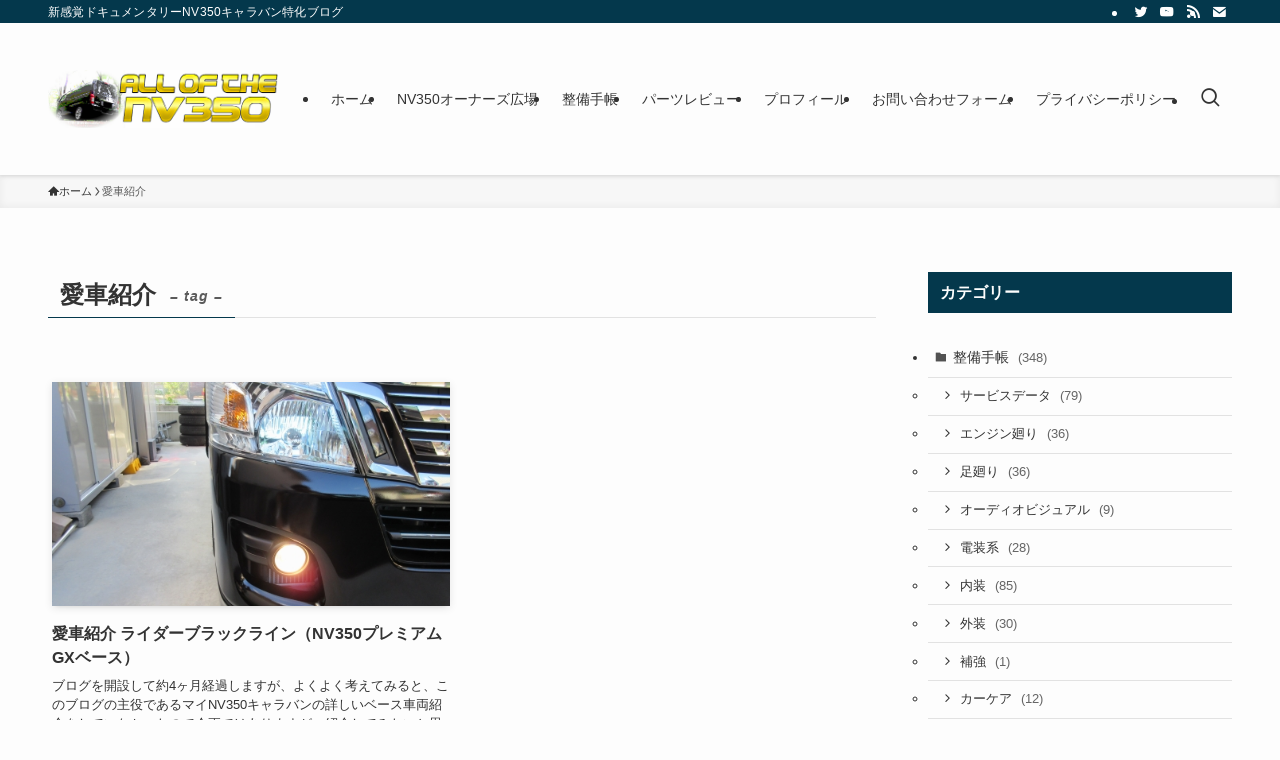

--- FILE ---
content_type: text/html; charset=UTF-8
request_url: https://nv350caravan.com/tag/%E6%84%9B%E8%BB%8A%E7%B4%B9%E4%BB%8B/
body_size: 22426
content:
<!DOCTYPE html>
<html dir="ltr" lang="ja" prefix="og: https://ogp.me/ns#" data-loaded="false" data-scrolled="false" data-spmenu="closed">
<head>
<meta charset="utf-8">
<meta name="format-detection" content="telephone=no">
<meta http-equiv="X-UA-Compatible" content="IE=edge">
<meta name="viewport" content="width=device-width, viewport-fit=cover">
<title>愛車紹介 | NV350キャラバンの全て</title>

		<!-- All in One SEO 4.8.7.2 - aioseo.com -->
	<meta name="robots" content="max-image-preview:large" />
	<link rel="canonical" href="https://nv350caravan.com/tag/%e6%84%9b%e8%bb%8a%e7%b4%b9%e4%bb%8b/" />
	<meta name="generator" content="All in One SEO (AIOSEO) 4.8.7.2" />
		<script type="application/ld+json" class="aioseo-schema">
			{"@context":"https:\/\/schema.org","@graph":[{"@type":"BreadcrumbList","@id":"https:\/\/nv350caravan.com\/tag\/%E6%84%9B%E8%BB%8A%E7%B4%B9%E4%BB%8B\/#breadcrumblist","itemListElement":[{"@type":"ListItem","@id":"https:\/\/nv350caravan.com#listItem","position":1,"name":"Home","item":"https:\/\/nv350caravan.com","nextItem":{"@type":"ListItem","@id":"https:\/\/nv350caravan.com\/tag\/%e6%84%9b%e8%bb%8a%e7%b4%b9%e4%bb%8b\/#listItem","name":"\u611b\u8eca\u7d39\u4ecb"}},{"@type":"ListItem","@id":"https:\/\/nv350caravan.com\/tag\/%e6%84%9b%e8%bb%8a%e7%b4%b9%e4%bb%8b\/#listItem","position":2,"name":"\u611b\u8eca\u7d39\u4ecb","previousItem":{"@type":"ListItem","@id":"https:\/\/nv350caravan.com#listItem","name":"Home"}}]},{"@type":"CollectionPage","@id":"https:\/\/nv350caravan.com\/tag\/%E6%84%9B%E8%BB%8A%E7%B4%B9%E4%BB%8B\/#collectionpage","url":"https:\/\/nv350caravan.com\/tag\/%E6%84%9B%E8%BB%8A%E7%B4%B9%E4%BB%8B\/","name":"\u611b\u8eca\u7d39\u4ecb | NV350\u30ad\u30e3\u30e9\u30d0\u30f3\u306e\u5168\u3066","inLanguage":"ja","isPartOf":{"@id":"https:\/\/nv350caravan.com\/#website"},"breadcrumb":{"@id":"https:\/\/nv350caravan.com\/tag\/%E6%84%9B%E8%BB%8A%E7%B4%B9%E4%BB%8B\/#breadcrumblist"}},{"@type":"Person","@id":"https:\/\/nv350caravan.com\/#person","name":"\u30d6\u30ed\u30b0\u7ba1\u7406\u4eba","image":{"@type":"ImageObject","@id":"https:\/\/nv350caravan.com\/tag\/%E6%84%9B%E8%BB%8A%E7%B4%B9%E4%BB%8B\/#personImage","url":"https:\/\/secure.gravatar.com\/avatar\/094b89b2fee1f9fb94031cfc9ccf986d?s=96&d=retro&r=g","width":96,"height":96,"caption":"\u30d6\u30ed\u30b0\u7ba1\u7406\u4eba"}},{"@type":"WebSite","@id":"https:\/\/nv350caravan.com\/#website","url":"https:\/\/nv350caravan.com\/","name":"NV350\u30ad\u30e3\u30e9\u30d0\u30f3\u306e\u5168\u3066","description":"\u65b0\u611f\u899a\u30c9\u30ad\u30e5\u30e1\u30f3\u30bf\u30ea\u30fcNV350\u30ad\u30e3\u30e9\u30d0\u30f3\u7279\u5316\u30d6\u30ed\u30b0","inLanguage":"ja","publisher":{"@id":"https:\/\/nv350caravan.com\/#person"}}]}
		</script>
		<!-- All in One SEO -->

<link rel="alternate" type="application/rss+xml" title="NV350キャラバンの全て &raquo; フィード" href="https://nv350caravan.com/feed/" />
<link rel="alternate" type="application/rss+xml" title="NV350キャラバンの全て &raquo; コメントフィード" href="https://nv350caravan.com/comments/feed/" />
<link rel="alternate" type="application/rss+xml" title="NV350キャラバンの全て &raquo; 愛車紹介 タグのフィード" href="https://nv350caravan.com/tag/%e6%84%9b%e8%bb%8a%e7%b4%b9%e4%bb%8b/feed/" />
<link rel='stylesheet' id='wp-block-library-css' href='https://nv350caravan.com/wp-includes/css/dist/block-library/style.min.css?ver=6.3.7' type='text/css' media='all' />
<link rel='stylesheet' id='swell-icons-css' href='https://nv350caravan.com/wp-content/themes/swell/build/css/swell-icons.css?ver=2.7.9' type='text/css' media='all' />
<link rel='stylesheet' id='main_style-css' href='https://nv350caravan.com/wp-content/themes/swell/build/css/main.css?ver=2.7.9' type='text/css' media='all' />
<link rel='stylesheet' id='swell_blocks-css' href='https://nv350caravan.com/wp-content/themes/swell/build/css/blocks.css?ver=2.7.9' type='text/css' media='all' />
<style id='swell_custom-inline-css' type='text/css'>
:root{--swl-fz--content:4vw;--swl-font_family:"游ゴシック体", "Yu Gothic", YuGothic, "Hiragino Kaku Gothic ProN", "Hiragino Sans", Meiryo, sans-serif;--swl-font_weight:500;--color_main:#04384c;--color_text:#333;--color_link:#1176d4;--color_htag:#04384c;--color_bg:#fdfdfd;--color_gradient1:#d8ffff;--color_gradient2:#87e7ff;--color_main_thin:rgba(5, 70, 95, 0.05 );--color_main_dark:rgba(3, 42, 57, 1 );--color_list_check:#04384c;--color_list_num:#04384c;--color_list_good:#86dd7b;--color_list_triangle:#f4e03a;--color_list_bad:#f36060;--color_faq_q:#d55656;--color_faq_a:#6599b7;--color_icon_good:#3cd250;--color_icon_good_bg:#ecffe9;--color_icon_bad:#4b73eb;--color_icon_bad_bg:#eafaff;--color_icon_info:#f578b4;--color_icon_info_bg:#fff0fa;--color_icon_announce:#ffa537;--color_icon_announce_bg:#fff5f0;--color_icon_pen:#7a7a7a;--color_icon_pen_bg:#f7f7f7;--color_icon_book:#787364;--color_icon_book_bg:#f8f6ef;--color_icon_point:#ffa639;--color_icon_check:#86d67c;--color_icon_batsu:#f36060;--color_icon_hatena:#5295cc;--color_icon_caution:#f7da38;--color_icon_memo:#84878a;--color_deep01:#ff0000;--color_deep02:#3d79d5;--color_deep03:#63a84d;--color_deep04:#f09f4d;--color_pale01:#fff2f0;--color_pale02:#f3f8fd;--color_pale03:#f1f9ee;--color_pale04:#fdf9ee;--color_mark_blue:#b7e3ff;--color_mark_green:#bdf9c3;--color_mark_yellow:#fcf69f;--color_mark_orange:#ffddbc;--border01:solid 1px var(--color_main);--border02:double 4px var(--color_main);--border03:dashed 2px var(--color_border);--border04:solid 4px var(--color_gray);--card_posts_thumb_ratio:56.25%;--list_posts_thumb_ratio:61.805%;--big_posts_thumb_ratio:56.25%;--thumb_posts_thumb_ratio:61.805%;--blogcard_thumb_ratio:56.25%;--color_header_bg:#fdfdfd;--color_header_text:#333;--color_footer_bg:#fdfdfd;--color_footer_text:#333;--container_size:1200px;--article_size:900px;--logo_size_sp:80px;--logo_size_pc:120px;--logo_size_pcfix:40px;}.swl-cell-bg[data-icon="doubleCircle"]{--cell-icon-color:#ffc977}.swl-cell-bg[data-icon="circle"]{--cell-icon-color:#94e29c}.swl-cell-bg[data-icon="triangle"]{--cell-icon-color:#eeda2f}.swl-cell-bg[data-icon="close"]{--cell-icon-color:#ec9191}.swl-cell-bg[data-icon="hatena"]{--cell-icon-color:#93c9da}.swl-cell-bg[data-icon="check"]{--cell-icon-color:#94e29c}.swl-cell-bg[data-icon="line"]{--cell-icon-color:#9b9b9b}.cap_box[data-colset="col1"]{--capbox-color:#f59b5f;--capbox-color--bg:#fff8eb}.cap_box[data-colset="col2"]{--capbox-color:#5fb9f5;--capbox-color--bg:#edf5ff}.cap_box[data-colset="col3"]{--capbox-color:#2fcd90;--capbox-color--bg:#eafaf2}.red_{--the-btn-color:#f74a4a;--the-btn-color2:#ffbc49;--the-solid-shadow: rgba(185, 56, 56, 1 )}.blue_{--the-btn-color:#338df4;--the-btn-color2:#35eaff;--the-solid-shadow: rgba(38, 106, 183, 1 )}.green_{--the-btn-color:#62d847;--the-btn-color2:#7bf7bd;--the-solid-shadow: rgba(74, 162, 53, 1 )}.is-style-btn_normal{--the-btn-radius:80px}.is-style-btn_solid{--the-btn-radius:80px}.is-style-btn_shiny{--the-btn-radius:80px}.is-style-btn_line{--the-btn-radius:80px}.post_content blockquote{padding:1.5em 2em 1.5em 3em}.post_content blockquote::before{content:"";display:block;width:5px;height:calc(100% - 3em);top:1.5em;left:1.5em;border-left:solid 1px rgba(180,180,180,.75);border-right:solid 1px rgba(180,180,180,.75);}.mark_blue{background:-webkit-linear-gradient(transparent 64%,var(--color_mark_blue) 0%);background:linear-gradient(transparent 64%,var(--color_mark_blue) 0%)}.mark_green{background:-webkit-linear-gradient(transparent 64%,var(--color_mark_green) 0%);background:linear-gradient(transparent 64%,var(--color_mark_green) 0%)}.mark_yellow{background:-webkit-linear-gradient(transparent 64%,var(--color_mark_yellow) 0%);background:linear-gradient(transparent 64%,var(--color_mark_yellow) 0%)}.mark_orange{background:-webkit-linear-gradient(transparent 64%,var(--color_mark_orange) 0%);background:linear-gradient(transparent 64%,var(--color_mark_orange) 0%)}[class*="is-style-icon_"]{color:#333;border-width:0}[class*="is-style-big_icon_"]{border-width:2px;border-style:solid}[data-col="gray"] .c-balloon__text{background:#f7f7f7;border-color:#ccc}[data-col="gray"] .c-balloon__before{border-right-color:#f7f7f7}[data-col="green"] .c-balloon__text{background:#d1f8c2;border-color:#9ddd93}[data-col="green"] .c-balloon__before{border-right-color:#d1f8c2}[data-col="blue"] .c-balloon__text{background:#e2f6ff;border-color:#93d2f0}[data-col="blue"] .c-balloon__before{border-right-color:#e2f6ff}[data-col="red"] .c-balloon__text{background:#ffebeb;border-color:#f48789}[data-col="red"] .c-balloon__before{border-right-color:#ffebeb}[data-col="yellow"] .c-balloon__text{background:#f9f7d2;border-color:#fbe593}[data-col="yellow"] .c-balloon__before{border-right-color:#f9f7d2}.-type-list2 .p-postList__body::after,.-type-big .p-postList__body::after{content: "READ MORE »";}.c-postThumb__cat{background-color:#04384c;color:#fff;background-image: repeating-linear-gradient(-45deg,rgba(255,255,255,.1),rgba(255,255,255,.1) 6px,transparent 6px,transparent 12px)}.post_content h2:where(:not([class^="swell-block-"]):not(.faq_q):not(.p-postList__title)){background:var(--color_htag);padding:.75em 1em;color:#fff}.post_content h2:where(:not([class^="swell-block-"]):not(.faq_q):not(.p-postList__title))::before{position:absolute;display:block;pointer-events:none;content:"";top:-4px;left:0;width:100%;height:calc(100% + 4px);box-sizing:content-box;border-top:solid 2px var(--color_htag);border-bottom:solid 2px var(--color_htag)}.post_content h3:where(:not([class^="swell-block-"]):not(.faq_q):not(.p-postList__title)){padding:0 .5em .5em}.post_content h3:where(:not([class^="swell-block-"]):not(.faq_q):not(.p-postList__title))::before{content:"";width:100%;height:2px;background: repeating-linear-gradient(90deg, var(--color_htag) 0%, var(--color_htag) 29.3%, rgba(150,150,150,.2) 29.3%, rgba(150,150,150,.2) 100%)}.post_content h4:where(:not([class^="swell-block-"]):not(.faq_q):not(.p-postList__title)){padding:0 0 0 16px;border-left:solid 2px var(--color_htag)}.l-header{box-shadow: 0 1px 4px rgba(0,0,0,.12)}.l-header__bar{color:#fff;background:var(--color_main)}.l-header__menuBtn{order:3}.l-header__customBtn{order:1}.c-gnav a::after{background:var(--color_main);width:100%;height:2px;transform:scaleX(0)}.p-spHeadMenu .menu-item.-current{border-bottom-color:var(--color_main)}.c-gnav > li:hover > a::after,.c-gnav > .-current > a::after{transform: scaleX(1)}.c-gnav .sub-menu{color:#333;background:#fff}.l-fixHeader::before{opacity:1}#pagetop{border-radius:50%}.c-widget__title.-spmenu{padding:.5em .75em;border-radius:var(--swl-radius--2, 0px);background:var(--color_main);color:#fff;}.c-widget__title.-footer{padding:.5em}.c-widget__title.-footer::before{content:"";bottom:0;left:0;width:40%;z-index:1;background:var(--color_main)}.c-widget__title.-footer::after{content:"";bottom:0;left:0;width:100%;background:var(--color_border)}.c-secTitle{padding:.5em}.c-secTitle::before{content:"";bottom:0;left:0;width:40%;z-index:1;background:var(--color_main)}.c-secTitle::after{content:"";bottom:0;left:0;width:100%;background:var(--color_border)}.p-spMenu{color:#333}.p-spMenu__inner::before{background:#fdfdfd;opacity:1}.p-spMenu__overlay{background:#000;opacity:0.6}[class*="page-numbers"]{color:#fff;background-color:#dedede}a{text-decoration: none}.l-topTitleArea.c-filterLayer::before{background-color:#000;opacity:0.2;content:""}@media screen and (min-width: 960px){:root{}}@media screen and (max-width: 959px){:root{}.l-header__logo{order:2;text-align:center}}@media screen and (min-width: 600px){:root{--swl-fz--content:16px;}}@media screen and (max-width: 599px){:root{}}@media (min-width: 1108px) {.alignwide{left:-100px;width:calc(100% + 200px);}}@media (max-width: 1108px) {.-sidebar-off .swell-block-fullWide__inner.l-container .alignwide{left:0px;width:100%;}}.l-fixHeader .l-fixHeader__gnav{order:0}[data-scrolled=true] .l-fixHeader[data-ready]{opacity:1;-webkit-transform:translateY(0)!important;transform:translateY(0)!important;visibility:visible}.-body-solid .l-fixHeader{box-shadow:0 2px 4px var(--swl-color_shadow)}.l-fixHeader__inner{align-items:stretch;color:var(--color_header_text);display:flex;padding-bottom:0;padding-top:0;position:relative;z-index:1}.l-fixHeader__logo{align-items:center;display:flex;line-height:1;margin-right:24px;order:0;padding:16px 0}.is-style-btn_normal a,.is-style-btn_shiny a{box-shadow:var(--swl-btn_shadow)}.c-shareBtns__btn,.is-style-balloon>.c-tabList .c-tabList__button,.p-snsCta,[class*=page-numbers]{box-shadow:var(--swl-box_shadow)}.p-articleThumb__img,.p-articleThumb__youtube{box-shadow:var(--swl-img_shadow)}.p-pickupBanners__item .c-bannerLink,.p-postList__thumb{box-shadow:0 2px 8px rgba(0,0,0,.1),0 4px 4px -4px rgba(0,0,0,.1)}.p-postList.-w-ranking li:before{background-image:repeating-linear-gradient(-45deg,hsla(0,0%,100%,.1),hsla(0,0%,100%,.1) 6px,transparent 0,transparent 12px);box-shadow:1px 1px 4px rgba(0,0,0,.2)}.l-header__bar{position:relative;width:100%}.l-header__bar .c-catchphrase{color:inherit;font-size:12px;letter-spacing:var(--swl-letter_spacing,.2px);line-height:14px;margin-right:auto;overflow:hidden;padding:4px 0;white-space:nowrap;width:50%}.l-header__bar .c-iconList .c-iconList__link{margin:0;padding:4px 6px}.l-header__barInner{align-items:center;display:flex;justify-content:flex-end}@media (min-width:960px){.-series .l-header__inner{align-items:stretch;display:flex}.-series .l-header__logo{align-items:center;display:flex;flex-wrap:wrap;margin-right:24px;padding:16px 0}.-series .l-header__logo .c-catchphrase{font-size:13px;padding:4px 0}.-series .c-headLogo{margin-right:16px}.-series-right .l-header__inner{justify-content:space-between}.-series-right .c-gnavWrap{margin-left:auto}.-series-right .w-header{margin-left:12px}.-series-left .w-header{margin-left:auto}}@media (min-width:960px) and (min-width:600px){.-series .c-headLogo{max-width:400px}}.c-gnav .sub-menu a:before,.c-listMenu a:before{-webkit-font-smoothing:antialiased;-moz-osx-font-smoothing:grayscale;font-family:icomoon!important;font-style:normal;font-variant:normal;font-weight:400;line-height:1;text-transform:none}.c-submenuToggleBtn{display:none}.c-listMenu a{padding:.75em 1em .75em 1.5em;transition:padding .25s}.c-listMenu a:hover{padding-left:1.75em;padding-right:.75em}.c-gnav .sub-menu a:before,.c-listMenu a:before{color:inherit;content:"\e921";display:inline-block;left:2px;position:absolute;top:50%;-webkit-transform:translateY(-50%);transform:translateY(-50%);vertical-align:middle}.widget_categories>ul>.cat-item>a,.wp-block-categories-list>li>a{padding-left:1.75em}.c-listMenu .children,.c-listMenu .sub-menu{margin:0}.c-listMenu .children a,.c-listMenu .sub-menu a{font-size:.9em;padding-left:2.5em}.c-listMenu .children a:before,.c-listMenu .sub-menu a:before{left:1em}.c-listMenu .children a:hover,.c-listMenu .sub-menu a:hover{padding-left:2.75em}.c-listMenu .children ul a,.c-listMenu .sub-menu ul a{padding-left:3.25em}.c-listMenu .children ul a:before,.c-listMenu .sub-menu ul a:before{left:1.75em}.c-listMenu .children ul a:hover,.c-listMenu .sub-menu ul a:hover{padding-left:3.5em}.c-gnav li:hover>.sub-menu{opacity:1;visibility:visible}.c-gnav .sub-menu:before{background:inherit;content:"";height:100%;left:0;position:absolute;top:0;width:100%;z-index:0}.c-gnav .sub-menu .sub-menu{left:100%;top:0;z-index:-1}.c-gnav .sub-menu a{padding-left:2em}.c-gnav .sub-menu a:before{left:.5em}.c-gnav .sub-menu a:hover .ttl{left:4px}:root{--color_content_bg:var(--color_bg);}.c-widget__title.-side{padding:.5em .75em;border-radius:var(--swl-radius--2, 0px);background:var(--color_main);color:#fff;}@media screen and (min-width: 960px){:root{}}@media screen and (max-width: 959px){:root{}}@media screen and (min-width: 600px){:root{}}@media screen and (max-width: 599px){:root{}}.swell-block-fullWide__inner.l-container{--swl-fw_inner_pad:var(--swl-pad_container,0px)}@media (min-width:960px){.-sidebar-on .l-content .alignfull,.-sidebar-on .l-content .alignwide{left:-16px;width:calc(100% + 32px)}.swell-block-fullWide__inner.l-article{--swl-fw_inner_pad:var(--swl-pad_post_content,0px)}.-sidebar-on .swell-block-fullWide__inner .alignwide{left:0;width:100%}.-sidebar-on .swell-block-fullWide__inner .alignfull{left:calc(0px - var(--swl-fw_inner_pad, 0))!important;margin-left:0!important;margin-right:0!important;width:calc(100% + var(--swl-fw_inner_pad, 0)*2)!important}}.-index-off .p-toc,.swell-toc-placeholder:empty{display:none}.p-toc.-modal{height:100%;margin:0;overflow-y:auto;padding:0}#main_content .p-toc{border-radius:var(--swl-radius--2,0);margin:4em auto;max-width:800px}#sidebar .p-toc{margin-top:-.5em}.p-toc .__pn:before{content:none!important;counter-increment:none}.p-toc .__prev{margin:0 0 1em}.p-toc .__next{margin:1em 0 0}.p-toc.is-omitted:not([data-omit=ct]) [data-level="2"] .p-toc__childList{display:none}.p-toc.is-omitted:not([data-omit=nest]){position:relative}.p-toc.is-omitted:not([data-omit=nest]):before{background:linear-gradient(hsla(0,0%,100%,0),var(--color_bg));bottom:5em;content:"";height:4em;left:0;opacity:.75;pointer-events:none;position:absolute;width:100%;z-index:1}.p-toc.is-omitted:not([data-omit=nest]):after{background:var(--color_bg);bottom:0;content:"";height:5em;left:0;opacity:.75;position:absolute;width:100%;z-index:1}.p-toc.is-omitted:not([data-omit=nest]) .__next,.p-toc.is-omitted:not([data-omit=nest]) [data-omit="1"]{display:none}.p-toc .p-toc__expandBtn{background-color:#f7f7f7;border:rgba(0,0,0,.2);border-radius:5em;box-shadow:0 0 0 1px #bbb;color:#333;display:block;font-size:14px;line-height:1.5;margin:.75em auto 0;min-width:6em;padding:.5em 1em;position:relative;transition:box-shadow .25s;z-index:2}.p-toc[data-omit=nest] .p-toc__expandBtn{display:inline-block;font-size:13px;margin:0 0 0 1.25em;padding:.5em .75em}.p-toc:not([data-omit=nest]) .p-toc__expandBtn:after,.p-toc:not([data-omit=nest]) .p-toc__expandBtn:before{border-top-color:inherit;border-top-style:dotted;border-top-width:3px;content:"";display:block;height:1px;position:absolute;top:calc(50% - 1px);transition:border-color .25s;width:100%;width:22px}.p-toc:not([data-omit=nest]) .p-toc__expandBtn:before{right:calc(100% + 1em)}.p-toc:not([data-omit=nest]) .p-toc__expandBtn:after{left:calc(100% + 1em)}.p-toc.is-expanded .p-toc__expandBtn{border-color:transparent}.p-toc__ttl{display:block;font-size:1.2em;line-height:1;position:relative;text-align:center}.p-toc__ttl:before{content:"\e918";display:inline-block;font-family:icomoon;margin-right:.5em;padding-bottom:2px;vertical-align:middle}#index_modal .p-toc__ttl{margin-bottom:.5em}.p-toc__list li{line-height:1.6}.p-toc__list>li+li{margin-top:.5em}.p-toc__list .p-toc__childList{padding-left:.5em}.p-toc__list [data-level="3"]{font-size:.9em}.p-toc__list .mininote{display:none}.post_content .p-toc__list{padding-left:0}#sidebar .p-toc__list{margin-bottom:0}#sidebar .p-toc__list .p-toc__childList{padding-left:0}.p-toc__link{color:inherit;font-size:inherit;text-decoration:none}.p-toc__link:hover{opacity:.8}.p-toc.-double{background:var(--color_gray);background:linear-gradient(-45deg,transparent 25%,var(--color_gray) 25%,var(--color_gray) 50%,transparent 50%,transparent 75%,var(--color_gray) 75%,var(--color_gray));background-clip:padding-box;background-size:4px 4px;border-bottom:4px double var(--color_border);border-top:4px double var(--color_border);padding:1.5em 1em 1em}.p-toc.-double .p-toc__ttl{margin-bottom:.75em}@media (min-width:960px){#main_content .p-toc{width:92%}}@media (hover:hover){.p-toc .p-toc__expandBtn:hover{border-color:transparent;box-shadow:0 0 0 2px currentcolor}}@media (min-width:600px){.p-toc.-double{padding:2em}}
</style>
<link rel='stylesheet' id='swell-loaded-animation-css' href='https://nv350caravan.com/wp-content/themes/swell/build/css/modules/loaded-animation.css?ver=2.7.9' type='text/css' media='all' />
<link rel='stylesheet' id='swell-parts/footer-css' href='https://nv350caravan.com/wp-content/themes/swell/build/css/modules/parts/footer.css?ver=2.7.9' type='text/css' media='all' />
<link rel='stylesheet' id='swell-page/term-css' href='https://nv350caravan.com/wp-content/themes/swell/build/css/modules/page/term.css?ver=2.7.9' type='text/css' media='all' />
<style id='classic-theme-styles-inline-css' type='text/css'>
/*! This file is auto-generated */
.wp-block-button__link{color:#fff;background-color:#32373c;border-radius:9999px;box-shadow:none;text-decoration:none;padding:calc(.667em + 2px) calc(1.333em + 2px);font-size:1.125em}.wp-block-file__button{background:#32373c;color:#fff;text-decoration:none}
</style>
<style id='global-styles-inline-css' type='text/css'>
body{--wp--preset--color--black: #000;--wp--preset--color--cyan-bluish-gray: #abb8c3;--wp--preset--color--white: #fff;--wp--preset--color--pale-pink: #f78da7;--wp--preset--color--vivid-red: #cf2e2e;--wp--preset--color--luminous-vivid-orange: #ff6900;--wp--preset--color--luminous-vivid-amber: #fcb900;--wp--preset--color--light-green-cyan: #7bdcb5;--wp--preset--color--vivid-green-cyan: #00d084;--wp--preset--color--pale-cyan-blue: #8ed1fc;--wp--preset--color--vivid-cyan-blue: #0693e3;--wp--preset--color--vivid-purple: #9b51e0;--wp--preset--color--swl-main: var(--color_main);--wp--preset--color--swl-main-thin: var(--color_main_thin);--wp--preset--color--swl-gray: var(--color_gray);--wp--preset--color--swl-deep-01: var(--color_deep01);--wp--preset--color--swl-deep-02: var(--color_deep02);--wp--preset--color--swl-deep-03: var(--color_deep03);--wp--preset--color--swl-deep-04: var(--color_deep04);--wp--preset--color--swl-pale-01: var(--color_pale01);--wp--preset--color--swl-pale-02: var(--color_pale02);--wp--preset--color--swl-pale-03: var(--color_pale03);--wp--preset--color--swl-pale-04: var(--color_pale04);--wp--preset--gradient--vivid-cyan-blue-to-vivid-purple: linear-gradient(135deg,rgba(6,147,227,1) 0%,rgb(155,81,224) 100%);--wp--preset--gradient--light-green-cyan-to-vivid-green-cyan: linear-gradient(135deg,rgb(122,220,180) 0%,rgb(0,208,130) 100%);--wp--preset--gradient--luminous-vivid-amber-to-luminous-vivid-orange: linear-gradient(135deg,rgba(252,185,0,1) 0%,rgba(255,105,0,1) 100%);--wp--preset--gradient--luminous-vivid-orange-to-vivid-red: linear-gradient(135deg,rgba(255,105,0,1) 0%,rgb(207,46,46) 100%);--wp--preset--gradient--very-light-gray-to-cyan-bluish-gray: linear-gradient(135deg,rgb(238,238,238) 0%,rgb(169,184,195) 100%);--wp--preset--gradient--cool-to-warm-spectrum: linear-gradient(135deg,rgb(74,234,220) 0%,rgb(151,120,209) 20%,rgb(207,42,186) 40%,rgb(238,44,130) 60%,rgb(251,105,98) 80%,rgb(254,248,76) 100%);--wp--preset--gradient--blush-light-purple: linear-gradient(135deg,rgb(255,206,236) 0%,rgb(152,150,240) 100%);--wp--preset--gradient--blush-bordeaux: linear-gradient(135deg,rgb(254,205,165) 0%,rgb(254,45,45) 50%,rgb(107,0,62) 100%);--wp--preset--gradient--luminous-dusk: linear-gradient(135deg,rgb(255,203,112) 0%,rgb(199,81,192) 50%,rgb(65,88,208) 100%);--wp--preset--gradient--pale-ocean: linear-gradient(135deg,rgb(255,245,203) 0%,rgb(182,227,212) 50%,rgb(51,167,181) 100%);--wp--preset--gradient--electric-grass: linear-gradient(135deg,rgb(202,248,128) 0%,rgb(113,206,126) 100%);--wp--preset--gradient--midnight: linear-gradient(135deg,rgb(2,3,129) 0%,rgb(40,116,252) 100%);--wp--preset--font-size--small: 0.9em;--wp--preset--font-size--medium: 1.1em;--wp--preset--font-size--large: 1.25em;--wp--preset--font-size--x-large: 42px;--wp--preset--font-size--xs: 0.75em;--wp--preset--font-size--huge: 1.6em;--wp--preset--spacing--20: 0.44rem;--wp--preset--spacing--30: 0.67rem;--wp--preset--spacing--40: 1rem;--wp--preset--spacing--50: 1.5rem;--wp--preset--spacing--60: 2.25rem;--wp--preset--spacing--70: 3.38rem;--wp--preset--spacing--80: 5.06rem;--wp--preset--shadow--natural: 6px 6px 9px rgba(0, 0, 0, 0.2);--wp--preset--shadow--deep: 12px 12px 50px rgba(0, 0, 0, 0.4);--wp--preset--shadow--sharp: 6px 6px 0px rgba(0, 0, 0, 0.2);--wp--preset--shadow--outlined: 6px 6px 0px -3px rgba(255, 255, 255, 1), 6px 6px rgba(0, 0, 0, 1);--wp--preset--shadow--crisp: 6px 6px 0px rgba(0, 0, 0, 1);}:where(.is-layout-flex){gap: 0.5em;}:where(.is-layout-grid){gap: 0.5em;}body .is-layout-flow > .alignleft{float: left;margin-inline-start: 0;margin-inline-end: 2em;}body .is-layout-flow > .alignright{float: right;margin-inline-start: 2em;margin-inline-end: 0;}body .is-layout-flow > .aligncenter{margin-left: auto !important;margin-right: auto !important;}body .is-layout-constrained > .alignleft{float: left;margin-inline-start: 0;margin-inline-end: 2em;}body .is-layout-constrained > .alignright{float: right;margin-inline-start: 2em;margin-inline-end: 0;}body .is-layout-constrained > .aligncenter{margin-left: auto !important;margin-right: auto !important;}body .is-layout-constrained > :where(:not(.alignleft):not(.alignright):not(.alignfull)){max-width: var(--wp--style--global--content-size);margin-left: auto !important;margin-right: auto !important;}body .is-layout-constrained > .alignwide{max-width: var(--wp--style--global--wide-size);}body .is-layout-flex{display: flex;}body .is-layout-flex{flex-wrap: wrap;align-items: center;}body .is-layout-flex > *{margin: 0;}body .is-layout-grid{display: grid;}body .is-layout-grid > *{margin: 0;}:where(.wp-block-columns.is-layout-flex){gap: 2em;}:where(.wp-block-columns.is-layout-grid){gap: 2em;}:where(.wp-block-post-template.is-layout-flex){gap: 1.25em;}:where(.wp-block-post-template.is-layout-grid){gap: 1.25em;}.has-black-color{color: var(--wp--preset--color--black) !important;}.has-cyan-bluish-gray-color{color: var(--wp--preset--color--cyan-bluish-gray) !important;}.has-white-color{color: var(--wp--preset--color--white) !important;}.has-pale-pink-color{color: var(--wp--preset--color--pale-pink) !important;}.has-vivid-red-color{color: var(--wp--preset--color--vivid-red) !important;}.has-luminous-vivid-orange-color{color: var(--wp--preset--color--luminous-vivid-orange) !important;}.has-luminous-vivid-amber-color{color: var(--wp--preset--color--luminous-vivid-amber) !important;}.has-light-green-cyan-color{color: var(--wp--preset--color--light-green-cyan) !important;}.has-vivid-green-cyan-color{color: var(--wp--preset--color--vivid-green-cyan) !important;}.has-pale-cyan-blue-color{color: var(--wp--preset--color--pale-cyan-blue) !important;}.has-vivid-cyan-blue-color{color: var(--wp--preset--color--vivid-cyan-blue) !important;}.has-vivid-purple-color{color: var(--wp--preset--color--vivid-purple) !important;}.has-black-background-color{background-color: var(--wp--preset--color--black) !important;}.has-cyan-bluish-gray-background-color{background-color: var(--wp--preset--color--cyan-bluish-gray) !important;}.has-white-background-color{background-color: var(--wp--preset--color--white) !important;}.has-pale-pink-background-color{background-color: var(--wp--preset--color--pale-pink) !important;}.has-vivid-red-background-color{background-color: var(--wp--preset--color--vivid-red) !important;}.has-luminous-vivid-orange-background-color{background-color: var(--wp--preset--color--luminous-vivid-orange) !important;}.has-luminous-vivid-amber-background-color{background-color: var(--wp--preset--color--luminous-vivid-amber) !important;}.has-light-green-cyan-background-color{background-color: var(--wp--preset--color--light-green-cyan) !important;}.has-vivid-green-cyan-background-color{background-color: var(--wp--preset--color--vivid-green-cyan) !important;}.has-pale-cyan-blue-background-color{background-color: var(--wp--preset--color--pale-cyan-blue) !important;}.has-vivid-cyan-blue-background-color{background-color: var(--wp--preset--color--vivid-cyan-blue) !important;}.has-vivid-purple-background-color{background-color: var(--wp--preset--color--vivid-purple) !important;}.has-black-border-color{border-color: var(--wp--preset--color--black) !important;}.has-cyan-bluish-gray-border-color{border-color: var(--wp--preset--color--cyan-bluish-gray) !important;}.has-white-border-color{border-color: var(--wp--preset--color--white) !important;}.has-pale-pink-border-color{border-color: var(--wp--preset--color--pale-pink) !important;}.has-vivid-red-border-color{border-color: var(--wp--preset--color--vivid-red) !important;}.has-luminous-vivid-orange-border-color{border-color: var(--wp--preset--color--luminous-vivid-orange) !important;}.has-luminous-vivid-amber-border-color{border-color: var(--wp--preset--color--luminous-vivid-amber) !important;}.has-light-green-cyan-border-color{border-color: var(--wp--preset--color--light-green-cyan) !important;}.has-vivid-green-cyan-border-color{border-color: var(--wp--preset--color--vivid-green-cyan) !important;}.has-pale-cyan-blue-border-color{border-color: var(--wp--preset--color--pale-cyan-blue) !important;}.has-vivid-cyan-blue-border-color{border-color: var(--wp--preset--color--vivid-cyan-blue) !important;}.has-vivid-purple-border-color{border-color: var(--wp--preset--color--vivid-purple) !important;}.has-vivid-cyan-blue-to-vivid-purple-gradient-background{background: var(--wp--preset--gradient--vivid-cyan-blue-to-vivid-purple) !important;}.has-light-green-cyan-to-vivid-green-cyan-gradient-background{background: var(--wp--preset--gradient--light-green-cyan-to-vivid-green-cyan) !important;}.has-luminous-vivid-amber-to-luminous-vivid-orange-gradient-background{background: var(--wp--preset--gradient--luminous-vivid-amber-to-luminous-vivid-orange) !important;}.has-luminous-vivid-orange-to-vivid-red-gradient-background{background: var(--wp--preset--gradient--luminous-vivid-orange-to-vivid-red) !important;}.has-very-light-gray-to-cyan-bluish-gray-gradient-background{background: var(--wp--preset--gradient--very-light-gray-to-cyan-bluish-gray) !important;}.has-cool-to-warm-spectrum-gradient-background{background: var(--wp--preset--gradient--cool-to-warm-spectrum) !important;}.has-blush-light-purple-gradient-background{background: var(--wp--preset--gradient--blush-light-purple) !important;}.has-blush-bordeaux-gradient-background{background: var(--wp--preset--gradient--blush-bordeaux) !important;}.has-luminous-dusk-gradient-background{background: var(--wp--preset--gradient--luminous-dusk) !important;}.has-pale-ocean-gradient-background{background: var(--wp--preset--gradient--pale-ocean) !important;}.has-electric-grass-gradient-background{background: var(--wp--preset--gradient--electric-grass) !important;}.has-midnight-gradient-background{background: var(--wp--preset--gradient--midnight) !important;}.has-small-font-size{font-size: var(--wp--preset--font-size--small) !important;}.has-medium-font-size{font-size: var(--wp--preset--font-size--medium) !important;}.has-large-font-size{font-size: var(--wp--preset--font-size--large) !important;}.has-x-large-font-size{font-size: var(--wp--preset--font-size--x-large) !important;}
.wp-block-navigation a:where(:not(.wp-element-button)){color: inherit;}
:where(.wp-block-post-template.is-layout-flex){gap: 1.25em;}:where(.wp-block-post-template.is-layout-grid){gap: 1.25em;}
:where(.wp-block-columns.is-layout-flex){gap: 2em;}:where(.wp-block-columns.is-layout-grid){gap: 2em;}
.wp-block-pullquote{font-size: 1.5em;line-height: 1.6;}
</style>
<link rel='stylesheet' id='contact-form-7-css' href='https://nv350caravan.com/wp-content/plugins/contact-form-7/includes/css/styles.css?ver=5.9.7' type='text/css' media='all' />
<link rel='stylesheet' id='tablepress-default-css' href='https://nv350caravan.com/wp-content/tablepress-combined.min.css?ver=21' type='text/css' media='all' />
<link rel='stylesheet' id='tablepress-responsive-tables-css' href='https://nv350caravan.com/wp-content/plugins/tablepress-responsive-tables/css/tablepress-responsive.min.css?ver=1.8' type='text/css' media='all' />
<link rel='stylesheet' id='ponhiro-blocks-front-css' href='https://nv350caravan.com/wp-content/plugins/useful-blocks/dist/css/front.css?ver=1.7.4' type='text/css' media='all' />
<style id='ponhiro-blocks-front-inline-css' type='text/css'>
:root{--pb_colset_yellow:#fdc44f;--pb_colset_yellow_thin:#fef9ed;--pb_colset_yellow_dark:#b4923a;--pb_colset_pink:#fd9392;--pb_colset_pink_thin:#ffefef;--pb_colset_pink_dark:#d07373;--pb_colset_green:#91c13e;--pb_colset_green_thin:#f2f8e8;--pb_colset_green_dark:#61841f;--pb_colset_blue:#6fc7e1;--pb_colset_blue_thin:#f0f9fc;--pb_colset_blue_dark:#419eb9;--pb_colset_cvbox_01_bg:#f5f5f5;--pb_colset_cvbox_01_list:#3190b7;--pb_colset_cvbox_01_btn:#91c13e;--pb_colset_cvbox_01_shadow:#628328;--pb_colset_cvbox_01_note:#fdc44f;--pb_colset_compare_01_l:#6fc7e1;--pb_colset_compare_01_l_bg:#f0f9fc;--pb_colset_compare_01_r:#ffa883;--pb_colset_compare_01_r_bg:#fff6f2;--pb_colset_iconbox_01:#6e828a;--pb_colset_iconbox_01_bg:#fff;--pb_colset_iconbox_01_icon:#ee8f81;--pb_colset_bargraph_01:#9dd9dd;--pb_colset_bargraph_01_bg:#fafafa;--pb_colset_bar_01:#f8db92;--pb_colset_bar_02:#fda9a8;--pb_colset_bar_03:#bdda8b;--pb_colset_bar_04:#a1c6f1;--pb_colset_rating_01_bg:#fafafa;--pb_colset_rating_01_text:#71828a;--pb_colset_rating_01_label:#71828a;--pb_colset_rating_01_point:#ee8f81;}.pb-iconbox__figure[data-iconset="01"]{background-image: url(https://nv350caravan.com/wp-content/plugins/useful-blocks/assets/img/a_person.png)}.pb-iconbox__figure[data-iconset="02"]{background-image: url(https://nv350caravan.com/wp-content/plugins/useful-blocks/assets/img/a_person.png)}.pb-iconbox__figure[data-iconset="03"]{background-image: url(https://nv350caravan.com/wp-content/plugins/useful-blocks/assets/img/a_person.png)}.pb-iconbox__figure[data-iconset="04"]{background-image: url(https://nv350caravan.com/wp-content/plugins/useful-blocks/assets/img/a_person.png)}
</style>
<script type='text/javascript' src='https://nv350caravan.com/wp-includes/js/jquery/jquery.min.js?ver=3.7.0' id='jquery-core-js'></script>
<script type='text/javascript' src='https://nv350caravan.com/wp-content/plugins/google-analyticator/external-tracking.min.js?ver=6.5.7' id='ga-external-tracking-js'></script>

<noscript><link href="https://nv350caravan.com/wp-content/themes/swell/build/css/noscript.css" rel="stylesheet"></noscript>
<link rel="https://api.w.org/" href="https://nv350caravan.com/wp-json/" /><link rel="alternate" type="application/json" href="https://nv350caravan.com/wp-json/wp/v2/tags/254" /><!-- Favicon Rotator -->
<link rel="shortcut icon" href="https://nv350caravan.com/wp-content/uploads/2016/03/nv350caravan5-16x16.jpg" />
<!-- End Favicon Rotator -->
<style type="text/css">.recentcomments a{display:inline !important;padding:0 !important;margin:0 !important;}</style><style type="text/css">.broken_link, a.broken_link {
	text-decoration: line-through;
}</style><!-- Google Analytics Tracking by Google Analyticator 6.5.7 -->
<script type="text/javascript">
    var analyticsFileTypes = [];
    var analyticsSnippet = 'disabled';
    var analyticsEventTracking = 'enabled';
</script>
<script type="text/javascript">
	(function(i,s,o,g,r,a,m){i['GoogleAnalyticsObject']=r;i[r]=i[r]||function(){
	(i[r].q=i[r].q||[]).push(arguments)},i[r].l=1*new Date();a=s.createElement(o),
	m=s.getElementsByTagName(o)[0];a.async=1;a.src=g;m.parentNode.insertBefore(a,m)
	})(window,document,'script','//www.google-analytics.com/analytics.js','ga');
	ga('create', 'UA-74222336-1', 'auto');
 
	ga('send', 'pageview');
</script>
		<style type="text/css" id="wp-custom-css">
			/*-------------------------------------
	YouTube（レスポンシブ対応）
-------------------------------------*/
.youtube {
	position: relative;
	width: 100%;
	padding-top: 55.25%;
}

.youtube iframe {
	position: absolute;
	top: 0;
	left: 0;
	width: 100%;
	height: 100%;
}
}

/* テーブルに横スクロールバーを表示 */
@media (max-width: 480px) {
    .table-scroll {
        overflow-x: scroll;
    }
}
/*=================================================================================
カエレバ・ヨメレバ・トマレバ
=================================================================================*/
.cstmreba {
width:98%;
height:auto;
margin:36px auto;
font-family:'Lucida Grande','Hiragino Kaku Gothic ProN',Helvetica, Meiryo, sans-serif;
line-height: 1.5;
word-wrap: break-word;
box-sizing: border-box;
display: block;
}
.cstmreba a {
transition: 0.8s ;
color:#285EFF; /* テキストリンクカラー */
}
.cstmreba a:hover {
color:#FFCA28; /* テキストリンクカラー(マウスオーバー時) */
}
.cstmreba .booklink-box,
.cstmreba .kaerebalink-box,
.cstmreba .tomarebalink-box {
width: 100%;
background-color: #fafafa; /* 全体の背景カラー */
overflow: hidden;
border-radius: 0px;
box-sizing: border-box;
padding: 12px 8px;
box-shadow: 0px 2px 5px 0 rgba(0,0,0,.26);
}
/* サムネイル画像ボックス */
.cstmreba .booklink-image,
.cstmreba .kaerebalink-image,
.cstmreba .tomarebalink-image {
width:150px;
float:left;
margin:0 14px 0 0;
text-align: center;
background: #fff;
}
.cstmreba .booklink-image a,
.cstmreba .kaerebalink-image a,
.cstmreba .tomarebalink-image a {
width:100%;
display:block;
}
.cstmreba .booklink-image a img,
.cstmreba .kaerebalink-image a img,
.cstmreba .tomarebalink-image a img {
margin:0 ;
padding: 0;
text-align:center;
background: #fff;
}
.cstmreba .booklink-info,.cstmreba .kaerebalink-info,.cstmreba .tomarebalink-info {
overflow:hidden;
line-height:170%;
color: #333;
}
/* infoボックス内リンク下線非表示 */
.cstmreba .booklink-info a,
.cstmreba .kaerebalink-info a,
.cstmreba .tomarebalink-info a {
text-decoration: none;
}
/* 作品・商品・ホテル名 リンク */
.cstmreba .booklink-name>a,
.cstmreba .kaerebalink-name>a,
.cstmreba .tomarebalink-name>a {
border-bottom: 1px solid ;
font-size:14px;
}
/* タイトル下にPタグ自動挿入された際の余白を小さく */
.cstmreba .kaerebalink-name p,
.cstmreba .booklink-name p,
.cstmreba .tomarebalink-name p {
margin: 0;
}
/* powered by */
.cstmreba .booklink-powered-date,
.cstmreba .kaerebalink-powered-date,
.cstmreba .tomarebalink-powered-date {
font-size:10px;
line-height:150%;
}
.cstmreba .booklink-powered-date a,
.cstmreba .kaerebalink-powered-date a,
.cstmreba .tomarebalink-powered-date a {
color:#333;
border-bottom: none ;
}
.cstmreba .booklink-powered-date a:hover,
.cstmreba .kaerebalink-powered-date a:hover,
.cstmreba .tomarebalink-powered-date a:hover {
color:#333;
border-bottom: 1px solid #333 ;
}
/* 著者・住所 */
.cstmreba .booklink-detail,.cstmreba .kaerebalink-detail,.cstmreba .tomarebalink-address {
font-size:12px;
}
.cstmreba .kaerebalink-link1 div img,.cstmreba .booklink-link2 div img,.cstmreba .tomarebalink-link1 div img {
display:none !important;
}
.cstmreba .kaerebalink-link1, .cstmreba .booklink-link2,.cstmreba .tomarebalink-link1 {
display: inline-block;
width: 100%;
margin-top: 5px;
}
.cstmreba .booklink-link2>div,
.cstmreba .kaerebalink-link1>div,
.cstmreba .tomarebalink-link1>div {
float:left;
width:24%;
min-width:128px;
margin:0.5%;
}
/***** ボタンデザインここから ******/
.cstmreba .booklink-link2 a,
.cstmreba .kaerebalink-link1 a,
.cstmreba .tomarebalink-link1 a {
width: 100%;
display: inline-block;
text-align: center;
box-sizing: border-box;
margin: 1px 0;
padding:3% 0.5%;
border-radius: 8px;
font-size: 13px;
font-weight: bold;
line-height: 180%;
color: #fff;
box-shadow: 0px 2px 4px 0 rgba(0,0,0,.26);
}
/* トマレバ */
.cstmreba .tomarebalink-link1 .shoplinkrakuten a {background: #76ae25; border: 2px solid #76ae25; }/* 楽天トラベル */
.cstmreba .tomarebalink-link1 .shoplinkjalan a { background: #ff7a15; border: 2px solid #ff7a15;}/* じゃらん */
.cstmreba .tomarebalink-link1 .shoplinkjtb a { background: #c81528; border: 2px solid #c81528;}/* JTB */
.cstmreba .tomarebalink-link1 .shoplinkknt a { background: #0b499d; border: 2px solid #0b499d;}/* KNT */
.cstmreba .tomarebalink-link1 .shoplinkikyu a { background: #bf9500; border: 2px solid #bf9500;}/* 一休 */
.cstmreba .tomarebalink-link1 .shoplinkrurubu a { background: #000066; border: 2px solid #000066;}/* るるぶ */
.cstmreba .tomarebalink-link1 .shoplinkyahoo a { background: #ff0033; border: 2px solid #ff0033;}/* Yahoo!トラベル */
.cstmreba .tomarebalink-link1 .shoplinkhis a { background: #004bb0; border: 2px solid #004bb0;}/*** HIS ***/
/* カエレバ */
.cstmreba .kaerebalink-link1 .shoplinkyahoo a {background:#ff0033; border:2px solid #ff0033; letter-spacing:normal;} /* Yahoo!ショッピング */
.cstmreba .kaerebalink-link1 .shoplinkbellemaison a { background:#84be24 ; border: 2px solid #84be24;}	/* ベルメゾン */
.cstmreba .kaerebalink-link1 .shoplinkcecile a { background:#8d124b; border: 2px solid #8d124b;} /* セシール */
.cstmreba .kaerebalink-link1 .shoplinkkakakucom a {background:#314995; border: 2px solid #314995;} /* 価格コム */
/* ヨメレバ */
.cstmreba .booklink-link2 .shoplinkkindle a { background:#007dcd; border: 2px solid #007dcd;} /* Kindle */
.cstmreba .booklink-link2 .shoplinkrakukobo a { background:#bf0000; border: 2px solid #bf0000;} /* 楽天kobo */
.cstmreba .booklink-link2  .shoplinkbk1 a { background:#0085cd; border: 2px solid #0085cd;} /* honto */
.cstmreba .booklink-link2 .shoplinkehon a { background:#2a2c6d; border: 2px solid #2a2c6d;} /* ehon */
.cstmreba .booklink-link2 .shoplinkkino a { background:#003e92; border: 2px solid #003e92;} /* 紀伊國屋書店 */
.cstmreba .booklink-link2 .shoplinktoshokan a { background:#333333; border: 2px solid #333333;} /* 図書館 */
/* カエレバ・ヨメレバ共通 */
.cstmreba .kaerebalink-link1 .shoplinkamazon a,
.cstmreba .booklink-link2 .shoplinkamazon a {
background:#FF9901;
border: 2px solid #ff9901;
} /* Amazon */
.cstmreba .kaerebalink-link1 .shoplinkrakuten a,
.cstmreba .booklink-link2 .shoplinkrakuten a {
background: #bf0000;
border: 2px solid #bf0000;
} /* 楽天 */
.cstmreba .kaerebalink-link1 .shoplinkseven a,
.cstmreba .booklink-link2 .shoplinkseven a {
background:#225496;
border: 2px solid #225496;
} /* 7net */
/****** ボタンカラー ここまで *****/
/***** ボタンデザイン　マウスオーバー時ここから *****/
.cstmreba .booklink-link2 a:hover,
.cstmreba .kaerebalink-link1 a:hover,
.cstmreba .tomarebalink-link1 a:hover {
background: #fff;
}
/* トマレバ */
.cstmreba .tomarebalink-link1 .shoplinkrakuten a:hover { color: #76ae25; }/* 楽天トラベル */
.cstmreba .tomarebalink-link1 .shoplinkjalan a:hover { color: #ff7a15; }/* じゃらん */
.cstmreba .tomarebalink-link1 .shoplinkjtb a:hover { color: #c81528; }/* JTB */
.cstmreba .tomarebalink-link1 .shoplinkknt a:hover { color: #0b499d; }/* KNT */
.cstmreba .tomarebalink-link1 .shoplinkikyu a:hover { color: #bf9500; }/* 一休 */
.cstmreba .tomarebalink-link1 .shoplinkrurubu a:hover { color: #000066; }/* るるぶ */
.cstmreba .tomarebalink-link1 .shoplinkyahoo a:hover { color: #ff0033; }/* Yahoo!トラベル */
.cstmreba .tomarebalink-link1 .shoplinkhis a:hover { color: #004bb0; }/*** HIS ***/
/* カエレバ */
.cstmreba .kaerebalink-link1 .shoplinkyahoo a:hover {color:#ff0033;} /* Yahoo!ショッピング */
.cstmreba .kaerebalink-link1 .shoplinkbellemaison a:hover { color:#84be24 ; }	/* ベルメゾン */
.cstmreba .kaerebalink-link1 .shoplinkcecile a:hover { color:#8d124b; } /* セシール */
.cstmreba .kaerebalink-link1 .shoplinkkakakucom a:hover {color:#314995;} /* 価格コム */
/* ヨメレバ */
.cstmreba .booklink-link2 .shoplinkkindle a:hover { color:#007dcd;} /* Kindle */
.cstmreba .booklink-link2 .shoplinkrakukobo a:hover { color:#bf0000; } /* 楽天kobo */
.cstmreba .booklink-link2 .shoplinkbk1 a:hover { color:#0085cd; } /* honto */
.cstmreba .booklink-link2 .shoplinkehon a:hover { color:#2a2c6d; } /* ehon */
.cstmreba .booklink-link2 .shoplinkkino a:hover { color:#003e92; } /* 紀伊國屋書店 */
.cstmreba .booklink-link2 .shoplinktoshokan a:hover { color:#333333; } /* 図書館 */
/* カエレバ・ヨメレバ共通 */
.cstmreba .kaerebalink-link1 .shoplinkamazon a:hover,
.cstmreba .booklink-link2 .shoplinkamazon a:hover {
color:#FF9901; } /* Amazon */
.cstmreba .kaerebalink-link1 .shoplinkrakuten a:hover,
.cstmreba .booklink-link2 .shoplinkrakuten a:hover {
color: #bf0000; } /* 楽天 */
.cstmreba .kaerebalink-link1 .shoplinkseven a:hover,
.cstmreba .booklink-link2 .shoplinkseven a:hover {
color:#225496;} /* 7net */
/***** ボタンデザイン　マウスオーバー時ここまで *****/
.cstmreba .booklink-footer {
clear:both;
}
/*****  解像度768px以下のスタイル *****/
@media screen and (max-width:768px){
.cstmreba .booklink-image,
.cstmreba .kaerebalink-image,
.cstmreba .tomarebalink-image {
width:100%;
float:none;
}
.cstmreba .booklink-link2>div,
.cstmreba .kaerebalink-link1>div,
.cstmreba .tomarebalink-link1>div {
width: 32.33%;
margin: 0.5%;
}
.cstmreba .booklink-info,
.cstmreba .kaerebalink-info,
.cstmreba .tomarebalink-info {
text-align:center;
padding-bottom: 1px;
}
}
/*****  解像度480px以下のスタイル *****/
@media screen and (max-width:480px){
.cstmreba .booklink-link2>div,
.cstmreba .kaerebalink-link1>div,
.cstmreba .tomarebalink-link1>div {
width: 49%;
margin: 0.5%;
}
}
.box28 {
    position: relative;
    margin: 2em 0;
    padding: 25px 10px 7px;
    border: solid 2px #FFC107;
}
.box28 .box-title {
    position: absolute;
    display: inline-block;
    top: -2px;
    left: -2px;
    padding: 0 9px;
    height: 25px;
    line-height: 25px;
    vertical-align: middle;
    font-size: 17px;
    background: #FFC107;
    color: #ffffff;
    font-weight: bold;
}
.box28 p {
    margin: 0; 
    padding: 0;
}
.box29 {
    position: relative;
    margin: 2em 0;
    padding: 25px 10px 7px;
    border: solid 2px #e83929;
}
.box29 .box-title {
    position: absolute;
    display: inline-block;
    top: -2px;
    left: -2px;
    padding: 0 9px;
    height: 25px;
    line-height: 25px;
    vertical-align: middle;
    font-size: 17px;
    background: #e83929;
    color: #ffffff;
    font-weight: bold;
}
.box29 p {
    margin: 0; 
    padding: 0;
}
.box30 {
    position: relative;
    margin: 2em 0;
    padding: 25px 10px 7px;
    border: solid 2px #0095d9;
}
.box30 .box-title {
    position: absolute;
    display: inline-block;
    top: -2px;
    left: -2px;
    padding: 0 9px;
    height: 25px;
    line-height: 25px;
    vertical-align: middle;
    font-size: 17px;
    background: #0095d9;
    color: #ffffff;
    font-weight: bold;
}
.box30 p {
    margin: 0; 
    padding: 0;
}
.box27 {
    position: relative;
    margin: 2em 0;
    padding: 0.5em 1em;
    border: solid 3px #62c1ce;
}
.box27 .box-title {
    position: absolute;
    display: inline-block;
    top: -27px;
    left: -3px;
    padding: 0 9px;
    height: 25px;
    line-height: 25px;
    vertical-align: middle;
    font-size: 17px;
    background: #62c1ce;
    color: #ffffff;
    font-weight: bold;
    border-radius: 5px 5px 0 0;
}
.box27 p {
    margin: 0; 
    padding: 0;
}
.box26 {
    position: relative;
    margin: 2em 0;
    padding: 0.5em 1em;
    border: solid 3px #95ccff;
    border-radius: 8px;
}
.box26 .box-title {
    position: absolute;
    display: inline-block;
    top: -13px;
    left: 10px;
    padding: 0 9px;
    line-height: 1;
    font-size: 19px;
    background: #FFF;
    color: #95ccff;
    font-weight: bold;
}
.box26 p {
    margin: 0; 
    padding: 0;
}		</style>
		
<link rel="stylesheet" href="https://nv350caravan.com/wp-content/themes/swell/build/css/print.css" media="print" >
<script async src="https://pagead2.googlesyndication.com/pagead/js/adsbygoogle.js?client=ca-pub-8257511033682240"
     crossorigin="anonymous"></script>
</head>
<body>
<div id="body_wrap" class="archive tag tag-254 -body-solid -index-off -sidebar-on -frame-off id_254" >
<div id="sp_menu" class="p-spMenu -right">
	<div class="p-spMenu__inner">
		<div class="p-spMenu__closeBtn">
			<button class="c-iconBtn -menuBtn c-plainBtn" data-onclick="toggleMenu" aria-label="メニューを閉じる">
				<i class="c-iconBtn__icon icon-close-thin"></i>
			</button>
		</div>
		<div class="p-spMenu__body">
			<div class="c-widget__title -spmenu">
				MENU			</div>
			<div class="p-spMenu__nav">
				<ul class="c-spnav c-listMenu"><li class="menu-item menu-item-type-custom menu-item-object-custom menu-item-home menu-item-149"><a href="https://nv350caravan.com/">ホーム</a></li>
<li class="menu-item menu-item-type-custom menu-item-object-custom menu-item-11914"><a href="https://nv350caravan.com/category/trouble/">NV350オーナーズ広場</a></li>
<li class="menu-item menu-item-type-taxonomy menu-item-object-category menu-item-154"><a href="https://nv350caravan.com/category/service-history/">整備手帳</a></li>
<li class="menu-item menu-item-type-taxonomy menu-item-object-category menu-item-153"><a href="https://nv350caravan.com/category/parts-reviews/">パーツレビュー</a></li>
<li class="menu-item menu-item-type-custom menu-item-object-custom menu-item-15048"><a href="https://nv350caravan.com/profile/">プロフィール</a></li>
<li class="menu-item menu-item-type-post_type menu-item-object-page menu-item-150"><a href="https://nv350caravan.com/toiawase/">お問い合わせフォーム</a></li>
<li class="menu-item menu-item-type-post_type menu-item-object-page menu-item-15934"><a href="https://nv350caravan.com/privacy-policy/">プライバシーポリシー</a></li>
</ul>			</div>
			<div id="sp_menu_bottom" class="p-spMenu__bottom w-spMenuBottom"><div id="categories-6" class="c-widget c-listMenu widget_categories"><div class="c-widget__title -spmenu">カテゴリー</div><form action="https://nv350caravan.com" method="get"><label class="screen-reader-text" for="cat">カテゴリー</label><select  name='cat' id='cat' class='postform'>
	<option value='-1'>カテゴリーを選択</option>
	<option class="level-0" value="8">整備手帳&nbsp;&nbsp;(348)</option>
	<option class="level-1" value="61">&nbsp;&nbsp;&nbsp;サービスデータ&nbsp;&nbsp;(79)</option>
	<option class="level-1" value="14">&nbsp;&nbsp;&nbsp;エンジン廻り&nbsp;&nbsp;(36)</option>
	<option class="level-1" value="9">&nbsp;&nbsp;&nbsp;足廻り&nbsp;&nbsp;(36)</option>
	<option class="level-1" value="10">&nbsp;&nbsp;&nbsp;オーディオビジュアル&nbsp;&nbsp;(9)</option>
	<option class="level-1" value="15">&nbsp;&nbsp;&nbsp;電装系&nbsp;&nbsp;(28)</option>
	<option class="level-1" value="12">&nbsp;&nbsp;&nbsp;内装&nbsp;&nbsp;(85)</option>
	<option class="level-1" value="11">&nbsp;&nbsp;&nbsp;外装&nbsp;&nbsp;(30)</option>
	<option class="level-1" value="13">&nbsp;&nbsp;&nbsp;補強&nbsp;&nbsp;(1)</option>
	<option class="level-1" value="16">&nbsp;&nbsp;&nbsp;カーケア&nbsp;&nbsp;(12)</option>
	<option class="level-1" value="17">&nbsp;&nbsp;&nbsp;グッズ・アクセサリー&nbsp;&nbsp;(17)</option>
	<option class="level-1" value="18">&nbsp;&nbsp;&nbsp;車検・点検&nbsp;&nbsp;(11)</option>
	<option class="level-0" value="81">装着パーツ一覧&nbsp;&nbsp;(1)</option>
	<option class="level-0" value="159">整備記録簿&nbsp;&nbsp;(3)</option>
	<option class="level-0" value="20">パーツレビュー&nbsp;&nbsp;(70)</option>
	<option class="level-0" value="80">工具・道具&nbsp;&nbsp;(17)</option>
	<option class="level-0" value="193">疑問解消＆検証&nbsp;&nbsp;(105)</option>
	<option class="level-0" value="782">NV350オーナーズ広場&nbsp;&nbsp;(31)</option>
	<option class="level-0" value="2">NV350新車購入の話&nbsp;&nbsp;(7)</option>
	<option class="level-0" value="246">この車の魅力&nbsp;&nbsp;(3)</option>
	<option class="level-0" value="19">フォトギャラリー&nbsp;&nbsp;(3)</option>
	<option class="level-0" value="22">ハイエースVSキャラバン&nbsp;&nbsp;(5)</option>
	<option class="level-0" value="21">雑記&nbsp;&nbsp;(19)</option>
</select>
</form>
<script type="text/javascript">
/* <![CDATA[ */
(function() {
	var dropdown = document.getElementById( "cat" );
	function onCatChange() {
		if ( dropdown.options[ dropdown.selectedIndex ].value > 0 ) {
			dropdown.parentNode.submit();
		}
	}
	dropdown.onchange = onCatChange;
})();
/* ]]> */
</script>

			</div><div id="swell_popular_posts-4" class="c-widget widget_swell_popular_posts"><div class="c-widget__title -spmenu">人気記事</div><ul class="p-postList -type-list -w-ranking is-first-big">	<li class="p-postList__item">
		<a href="https://nv350caravan.com/jack-up-point-and-rigid-rack-support-position/" class="p-postList__link">
			<div class="p-postList__thumb c-postThumb">
				<figure class="c-postThumb__figure">
					<img width="700" height="393"  src="[data-uri]" alt="" class="c-postThumb__img u-obf-cover lazyload" sizes="(min-width: 600px) 320px, 50vw" data-src="https://nv350caravan.com/wp-content/uploads/2021/05/Jack-up-point-and-rigid-rack-support-position-16.jpg" data-srcset="https://nv350caravan.com/wp-content/uploads/2021/05/Jack-up-point-and-rigid-rack-support-position-16.jpg 700w, https://nv350caravan.com/wp-content/uploads/2021/05/Jack-up-point-and-rigid-rack-support-position-16-500x281.jpg 500w, https://nv350caravan.com/wp-content/uploads/2021/05/Jack-up-point-and-rigid-rack-support-position-16-350x197.jpg 350w, https://nv350caravan.com/wp-content/uploads/2021/05/Jack-up-point-and-rigid-rack-support-position-16-230x129.jpg 230w, https://nv350caravan.com/wp-content/uploads/2021/05/Jack-up-point-and-rigid-rack-support-position-16-170x95.jpg 170w, https://nv350caravan.com/wp-content/uploads/2021/05/Jack-up-point-and-rigid-rack-support-position-16-114x64.jpg 114w, https://nv350caravan.com/wp-content/uploads/2021/05/Jack-up-point-and-rigid-rack-support-position-16-85x48.jpg 85w, https://nv350caravan.com/wp-content/uploads/2021/05/Jack-up-point-and-rigid-rack-support-position-16-68x38.jpg 68w, https://nv350caravan.com/wp-content/uploads/2021/05/Jack-up-point-and-rigid-rack-support-position-16-136x76.jpg 136w" data-aspectratio="700/393" ><noscript><img src="https://nv350caravan.com/wp-content/uploads/2021/05/Jack-up-point-and-rigid-rack-support-position-16.jpg" class="c-postThumb__img u-obf-cover" alt=""></noscript>				</figure>
			</div>
			<div class="p-postList__body">
				<div class="p-postList__title">NV350キャラバンのジャッキアップポイントとリジッドラック支持位置 （メーカー指定場所）</div>
				<div class="p-postList__meta">
											<div class="p-postList__times c-postTimes u-thin">
							<span class="c-postTimes__posted icon-posted">2021年5月30日</span>
						</div>
												<span class="p-postList__cat u-thin icon-folder" data-cat-id="61">サービスデータ</span>
					</div>
			</div>
		</a>
	</li>
	<li class="p-postList__item">
		<a href="https://nv350caravan.com/number-bolt/" class="p-postList__link">
			<div class="p-postList__thumb c-postThumb">
				<figure class="c-postThumb__figure">
					<img width="500" height="375"  src="[data-uri]" alt="" class="c-postThumb__img u-obf-cover lazyload" sizes="(min-width: 600px) 320px, 50vw" data-src="https://nv350caravan.com/wp-content/uploads/2016/05/Number-bolt-5.jpg" data-srcset="https://nv350caravan.com/wp-content/uploads/2016/05/Number-bolt-5.jpg 500w, https://nv350caravan.com/wp-content/uploads/2016/05/Number-bolt-5-300x225.jpg 300w" data-aspectratio="500/375" ><noscript><img src="https://nv350caravan.com/wp-content/uploads/2016/05/Number-bolt-5.jpg" class="c-postThumb__img u-obf-cover" alt=""></noscript>				</figure>
			</div>
			<div class="p-postList__body">
				<div class="p-postList__title">ナンバーボルト交換　ネジサイズはM6×1.0mm　長さ15mm</div>
				<div class="p-postList__meta">
											<div class="p-postList__times c-postTimes u-thin">
							<span class="c-postTimes__posted icon-posted">2016年5月4日</span>
						</div>
												<span class="p-postList__cat u-thin icon-folder" data-cat-id="11">外装</span>
					</div>
			</div>
		</a>
	</li>
	<li class="p-postList__item">
		<a href="https://nv350caravan.com/how-to-open-the-engine-room/" class="p-postList__link">
			<div class="p-postList__thumb c-postThumb">
				<figure class="c-postThumb__figure">
					<img width="500" height="375"  src="[data-uri]" alt="" class="c-postThumb__img u-obf-cover lazyload" sizes="(min-width: 600px) 320px, 50vw" data-src="https://nv350caravan.com/wp-content/uploads/2016/05/How-to-open-the-engine-room-8.jpg" data-srcset="https://nv350caravan.com/wp-content/uploads/2016/05/How-to-open-the-engine-room-8.jpg 500w, https://nv350caravan.com/wp-content/uploads/2016/05/How-to-open-the-engine-room-8-300x225.jpg 300w" data-aspectratio="500/375" ><noscript><img src="https://nv350caravan.com/wp-content/uploads/2016/05/How-to-open-the-engine-room-8.jpg" class="c-postThumb__img u-obf-cover" alt=""></noscript>				</figure>
			</div>
			<div class="p-postList__body">
				<div class="p-postList__title">NV350キャラバン エンジンルームの開け方</div>
				<div class="p-postList__meta">
											<div class="p-postList__times c-postTimes u-thin">
							<span class="c-postTimes__posted icon-posted">2016年5月30日</span>
						</div>
												<span class="p-postList__cat u-thin icon-folder" data-cat-id="14">エンジン廻り</span>
					</div>
			</div>
		</a>
	</li>
</ul></div><div id="recent-comments-3" class="c-widget widget_recent_comments"><div class="c-widget__title -spmenu">最近のコメント</div><ul id="recentcomments"><li class="recentcomments"><a href="https://nv350caravan.com/door-lock-operation/#comment-42328">NV350キャラバン 勝手にドアロック動作の不具合</a> に <span class="comment-author-link">ヨシ</span> より</li><li class="recentcomments"><a href="https://nv350caravan.com/grill-clip-part-number/#comment-42327">NV350キャラバン（1型）グリル取付けクリップの品番（黒色・黄色・灰色）</a> に <span class="comment-author-link">ブログ管理人</span> より</li><li class="recentcomments"><a href="https://nv350caravan.com/grill-clip-part-number/#comment-42325">NV350キャラバン（1型）グリル取付けクリップの品番（黒色・黄色・灰色）</a> に <span class="comment-author-link">Kan</span> より</li><li class="recentcomments"><a href="https://nv350caravan.com/the-differential-noise-is-back/#comment-42315">NV350キャラバン デフの異音が再発しました</a> に <span class="comment-author-link">ブログ管理人</span> より</li><li class="recentcomments"><a href="https://nv350caravan.com/lower-ball-joint/#comment-42314">2014年式NV350キャラバンロアボールジョイント部品に関して</a> に <span class="comment-author-link">町工場</span> より</li></ul></div></div>		</div>
	</div>
	<div class="p-spMenu__overlay c-overlay" data-onclick="toggleMenu"></div>
</div>
<header id="header" class="l-header -series -series-right" data-spfix="1">
	<div class="l-header__bar pc_">
	<div class="l-header__barInner l-container">
		<div class="c-catchphrase">新感覚ドキュメンタリーNV350キャラバン特化ブログ</div><ul class="c-iconList">
						<li class="c-iconList__item -twitter">
						<a href="https://twitter.com/ibushigin35" target="_blank" rel="noopener" class="c-iconList__link u-fz-14 hov-flash" aria-label="twitter">
							<i class="c-iconList__icon icon-twitter" role="presentation"></i>
						</a>
					</li>
									<li class="c-iconList__item -youtube">
						<a href="https://www.youtube.com/channel/UCgQ1OhAoJoUYnMA8AnCGuTg/featured" target="_blank" rel="noopener" class="c-iconList__link u-fz-14 hov-flash" aria-label="youtube">
							<i class="c-iconList__icon icon-youtube" role="presentation"></i>
						</a>
					</li>
									<li class="c-iconList__item -rss">
						<a href="https://nv350caravan.com/feed/" target="_blank" rel="noopener" class="c-iconList__link u-fz-14 hov-flash" aria-label="rss">
							<i class="c-iconList__icon icon-rss" role="presentation"></i>
						</a>
					</li>
									<li class="c-iconList__item -contact">
						<a href="https://nv350caravan.com/toiawase/" target="_blank" rel="noopener" class="c-iconList__link u-fz-14 hov-flash" aria-label="contact">
							<i class="c-iconList__icon icon-contact" role="presentation"></i>
						</a>
					</li>
				</ul>
	</div>
</div>
	<div class="l-header__inner l-container">
		<div class="l-header__logo">
			<div class="c-headLogo -img"><a href="https://nv350caravan.com/" title="NV350キャラバンの全て" class="c-headLogo__link" rel="home"><img width="500" height="125"  src="https://nv350caravan.com/wp-content/uploads/2018/03/rogo7.png" alt="NV350キャラバンの全て" class="c-headLogo__img" srcset="https://nv350caravan.com/wp-content/uploads/2018/03/rogo7.png 500w, https://nv350caravan.com/wp-content/uploads/2018/03/rogo7-300x75.png 300w" sizes="(max-width: 959px) 50vw, 800px" decoding="async" loading="eager" ></a></div>					</div>
		<nav id="gnav" class="l-header__gnav c-gnavWrap">
					<ul class="c-gnav">
			<li class="menu-item menu-item-type-custom menu-item-object-custom menu-item-home menu-item-149"><a href="https://nv350caravan.com/"><span class="ttl">ホーム</span></a></li>
<li class="menu-item menu-item-type-custom menu-item-object-custom menu-item-11914"><a href="https://nv350caravan.com/category/trouble/"><span class="ttl">NV350オーナーズ広場</span></a></li>
<li class="menu-item menu-item-type-taxonomy menu-item-object-category menu-item-154"><a href="https://nv350caravan.com/category/service-history/"><span class="ttl">整備手帳</span></a></li>
<li class="menu-item menu-item-type-taxonomy menu-item-object-category menu-item-153"><a href="https://nv350caravan.com/category/parts-reviews/"><span class="ttl">パーツレビュー</span></a></li>
<li class="menu-item menu-item-type-custom menu-item-object-custom menu-item-15048"><a href="https://nv350caravan.com/profile/"><span class="ttl">プロフィール</span></a></li>
<li class="menu-item menu-item-type-post_type menu-item-object-page menu-item-150"><a href="https://nv350caravan.com/toiawase/"><span class="ttl">お問い合わせフォーム</span></a></li>
<li class="menu-item menu-item-type-post_type menu-item-object-page menu-item-15934"><a href="https://nv350caravan.com/privacy-policy/"><span class="ttl">プライバシーポリシー</span></a></li>
							<li class="menu-item c-gnav__s">
					<button class="c-gnav__sBtn c-plainBtn" data-onclick="toggleSearch" aria-label="検索ボタン">
						<i class="icon-search"></i>
					</button>
				</li>
					</ul>
			</nav>
		<div class="l-header__customBtn sp_">
			<button class="c-iconBtn c-plainBtn" data-onclick="toggleSearch" aria-label="検索ボタン">
			<i class="c-iconBtn__icon icon-search"></i>
					</button>
	</div>
<div class="l-header__menuBtn sp_">
	<button class="c-iconBtn -menuBtn c-plainBtn" data-onclick="toggleMenu" aria-label="メニューボタン">
		<i class="c-iconBtn__icon icon-menu-thin"></i>
			</button>
</div>
	</div>
	</header>
<div id="fix_header" class="l-fixHeader -series -series-right">
	<div class="l-fixHeader__inner l-container">
		<div class="l-fixHeader__logo">
			<div class="c-headLogo -img"><a href="https://nv350caravan.com/" title="NV350キャラバンの全て" class="c-headLogo__link" rel="home"><img width="500" height="125"  src="https://nv350caravan.com/wp-content/uploads/2018/03/rogo7.png" alt="NV350キャラバンの全て" class="c-headLogo__img" srcset="https://nv350caravan.com/wp-content/uploads/2018/03/rogo7.png 500w, https://nv350caravan.com/wp-content/uploads/2018/03/rogo7-300x75.png 300w" sizes="(max-width: 959px) 50vw, 800px" decoding="async" loading="eager" ></a></div>		</div>
		<div class="l-fixHeader__gnav c-gnavWrap">
					<ul class="c-gnav">
			<li class="menu-item menu-item-type-custom menu-item-object-custom menu-item-home menu-item-149"><a href="https://nv350caravan.com/"><span class="ttl">ホーム</span></a></li>
<li class="menu-item menu-item-type-custom menu-item-object-custom menu-item-11914"><a href="https://nv350caravan.com/category/trouble/"><span class="ttl">NV350オーナーズ広場</span></a></li>
<li class="menu-item menu-item-type-taxonomy menu-item-object-category menu-item-154"><a href="https://nv350caravan.com/category/service-history/"><span class="ttl">整備手帳</span></a></li>
<li class="menu-item menu-item-type-taxonomy menu-item-object-category menu-item-153"><a href="https://nv350caravan.com/category/parts-reviews/"><span class="ttl">パーツレビュー</span></a></li>
<li class="menu-item menu-item-type-custom menu-item-object-custom menu-item-15048"><a href="https://nv350caravan.com/profile/"><span class="ttl">プロフィール</span></a></li>
<li class="menu-item menu-item-type-post_type menu-item-object-page menu-item-150"><a href="https://nv350caravan.com/toiawase/"><span class="ttl">お問い合わせフォーム</span></a></li>
<li class="menu-item menu-item-type-post_type menu-item-object-page menu-item-15934"><a href="https://nv350caravan.com/privacy-policy/"><span class="ttl">プライバシーポリシー</span></a></li>
							<li class="menu-item c-gnav__s">
					<button class="c-gnav__sBtn c-plainBtn" data-onclick="toggleSearch" aria-label="検索ボタン">
						<i class="icon-search"></i>
					</button>
				</li>
					</ul>
			</div>
	</div>
</div>
<div id="breadcrumb" class="p-breadcrumb -bg-on"><ol class="p-breadcrumb__list l-container"><li class="p-breadcrumb__item"><a href="https://nv350caravan.com/" class="p-breadcrumb__text"><span class="__home icon-home"> ホーム</span></a></li><li class="p-breadcrumb__item"><span class="p-breadcrumb__text">愛車紹介</span></li></ol></div><div id="content" class="l-content l-container" >
<main id="main_content" class="l-mainContent l-article">
	<div class="l-mainContent__inner">
		<h1 class="c-pageTitle" data-style="b_bottom"><span class="c-pageTitle__inner">愛車紹介<small class="c-pageTitle__subTitle u-fz-14">– tag –</small></span></h1>		<div class="p-termContent l-parent">
					<div class="c-tabBody p-postListTabBody">
				<div id="post_list_tab_1" class="c-tabBody__item" aria-hidden="false">
				<ul class="p-postList -type-card -pc-col3 -sp-col1"><li class="p-postList__item">
	<a href="https://nv350caravan.com/car-introduction/" class="p-postList__link">
		<div class="p-postList__thumb c-postThumb">
	<figure class="c-postThumb__figure">
		<img width="500" height="375"  src="[data-uri]" alt="" class="c-postThumb__img u-obf-cover lazyload" sizes="(min-width: 960px) 400px, 100vw" data-src="https://nv350caravan.com/wp-content/uploads/2016/08/Rider-black-line-equipment-17.jpg" data-srcset="https://nv350caravan.com/wp-content/uploads/2016/08/Rider-black-line-equipment-17.jpg 500w, https://nv350caravan.com/wp-content/uploads/2016/08/Rider-black-line-equipment-17-300x225.jpg 300w" data-aspectratio="500/375" ><noscript><img src="https://nv350caravan.com/wp-content/uploads/2016/08/Rider-black-line-equipment-17.jpg" class="c-postThumb__img u-obf-cover" alt=""></noscript>	</figure>
	</div>
					<div class="p-postList__body">
				<h2 class="p-postList__title">愛車紹介 ライダーブラックライン（NV350プレミアムGXベース）</h2>									<div class="p-postList__excerpt">
						ブログを開設して約4ヶ月経過しますが、よくよく考えてみると、このブログの主役であるマイNV350キャラバンの詳しいベース車両紹介をしていなかったので今更ではありますが、紹介してみたいと思います！ボディカラーはスーパーブラック（KH3） 【グレード...					</div>
								<div class="p-postList__meta">
					<div class="p-postList__times c-postTimes u-thin">
	<time class="c-postTimes__posted icon-posted" datetime="2016-08-28" aria-label="公開日">2016年8月28日</time><time class="c-postTimes__modified icon-modified" datetime="2019-02-23" aria-label="更新日">2019年2月23日</time></div>
		<span class="p-postList__cat u-thin icon-folder" data-cat-id="246">この車の魅力</span>
					</div>
			</div>
			</a>
</li>
</ul><div class="c-pagination">
<span class="page-numbers current">1</span></div>
				</div>
								</div>
					</div>
	</div>
</main>
<aside id="sidebar" class="l-sidebar">
	<div id="categories-3" class="c-widget c-listMenu widget_categories"><div class="c-widget__title -side">カテゴリー</div>
			<ul>
					<li class="cat-item cat-item-8"><a href="https://nv350caravan.com/category/service-history/">整備手帳 <span class="cat-post-count">(348)</span></a>
<ul class='children'>
	<li class="cat-item cat-item-61"><a href="https://nv350caravan.com/category/service-history/service-data/">サービスデータ <span class="cat-post-count">(79)</span></a>
</li>
	<li class="cat-item cat-item-14"><a href="https://nv350caravan.com/category/service-history/engine-around/">エンジン廻り <span class="cat-post-count">(36)</span></a>
</li>
	<li class="cat-item cat-item-9"><a href="https://nv350caravan.com/category/service-history/foot-around/">足廻り <span class="cat-post-count">(36)</span></a>
</li>
	<li class="cat-item cat-item-10"><a href="https://nv350caravan.com/category/service-history/audiovisual/">オーディオビジュアル <span class="cat-post-count">(9)</span></a>
</li>
	<li class="cat-item cat-item-15"><a href="https://nv350caravan.com/category/service-history/electrical-system/">電装系 <span class="cat-post-count">(28)</span></a>
</li>
	<li class="cat-item cat-item-12"><a href="https://nv350caravan.com/category/service-history/interior/">内装 <span class="cat-post-count">(85)</span></a>
</li>
	<li class="cat-item cat-item-11"><a href="https://nv350caravan.com/category/service-history/exterior/">外装 <span class="cat-post-count">(30)</span></a>
</li>
	<li class="cat-item cat-item-13"><a href="https://nv350caravan.com/category/service-history/reinforcement/">補強 <span class="cat-post-count">(1)</span></a>
</li>
	<li class="cat-item cat-item-16"><a href="https://nv350caravan.com/category/service-history/car-care/">カーケア <span class="cat-post-count">(12)</span></a>
</li>
	<li class="cat-item cat-item-17"><a href="https://nv350caravan.com/category/service-history/goods-accessories/">グッズ・アクセサリー <span class="cat-post-count">(17)</span></a>
</li>
	<li class="cat-item cat-item-18"><a href="https://nv350caravan.com/category/service-history/vehicle-inspection-and-inspection/">車検・点検 <span class="cat-post-count">(11)</span></a>
</li>
</ul>
</li>
	<li class="cat-item cat-item-81"><a href="https://nv350caravan.com/category/parts-list/">装着パーツ一覧 <span class="cat-post-count">(1)</span></a>
</li>
	<li class="cat-item cat-item-159"><a href="https://nv350caravan.com/category/maintenance-notes/">整備記録簿 <span class="cat-post-count">(3)</span></a>
</li>
	<li class="cat-item cat-item-20"><a href="https://nv350caravan.com/category/parts-reviews/">パーツレビュー <span class="cat-post-count">(70)</span></a>
</li>
	<li class="cat-item cat-item-80"><a href="https://nv350caravan.com/category/tool/">工具・道具 <span class="cat-post-count">(17)</span></a>
</li>
	<li class="cat-item cat-item-193"><a href="https://nv350caravan.com/category/question-resolved/">疑問解消＆検証 <span class="cat-post-count">(105)</span></a>
</li>
	<li class="cat-item cat-item-782"><a href="https://nv350caravan.com/category/trouble/">NV350オーナーズ広場 <span class="cat-post-count">(31)</span></a>
</li>
	<li class="cat-item cat-item-2"><a href="https://nv350caravan.com/category/new-car-purchase/">NV350新車購入の話 <span class="cat-post-count">(7)</span></a>
</li>
	<li class="cat-item cat-item-246"><a href="https://nv350caravan.com/category/charm-of-this-car/">この車の魅力 <span class="cat-post-count">(3)</span></a>
</li>
	<li class="cat-item cat-item-19"><a href="https://nv350caravan.com/category/photo-gallery/">フォトギャラリー <span class="cat-post-count">(3)</span></a>
</li>
	<li class="cat-item cat-item-22"><a href="https://nv350caravan.com/category/hiace-vs-nv350/">ハイエースVSキャラバン <span class="cat-post-count">(5)</span></a>
</li>
	<li class="cat-item cat-item-21"><a href="https://nv350caravan.com/category/miscellaneous-notes/">雑記 <span class="cat-post-count">(19)</span></a>
</li>
			</ul>

			</div><div id="swell_popular_posts-5" class="c-widget widget_swell_popular_posts"><div class="c-widget__title -side">人気記事</div><ul class="p-postList -type-list -w-ranking">	<li class="p-postList__item">
		<a href="https://nv350caravan.com/jack-up-point-and-rigid-rack-support-position/" class="p-postList__link">
			<div class="p-postList__thumb c-postThumb">
				<figure class="c-postThumb__figure">
					<img width="700" height="393"  src="[data-uri]" alt="" class="c-postThumb__img u-obf-cover lazyload" sizes="(min-width: 600px) 320px, 50vw" data-src="https://nv350caravan.com/wp-content/uploads/2021/05/Jack-up-point-and-rigid-rack-support-position-16.jpg" data-srcset="https://nv350caravan.com/wp-content/uploads/2021/05/Jack-up-point-and-rigid-rack-support-position-16.jpg 700w, https://nv350caravan.com/wp-content/uploads/2021/05/Jack-up-point-and-rigid-rack-support-position-16-500x281.jpg 500w, https://nv350caravan.com/wp-content/uploads/2021/05/Jack-up-point-and-rigid-rack-support-position-16-350x197.jpg 350w, https://nv350caravan.com/wp-content/uploads/2021/05/Jack-up-point-and-rigid-rack-support-position-16-230x129.jpg 230w, https://nv350caravan.com/wp-content/uploads/2021/05/Jack-up-point-and-rigid-rack-support-position-16-170x95.jpg 170w, https://nv350caravan.com/wp-content/uploads/2021/05/Jack-up-point-and-rigid-rack-support-position-16-114x64.jpg 114w, https://nv350caravan.com/wp-content/uploads/2021/05/Jack-up-point-and-rigid-rack-support-position-16-85x48.jpg 85w, https://nv350caravan.com/wp-content/uploads/2021/05/Jack-up-point-and-rigid-rack-support-position-16-68x38.jpg 68w, https://nv350caravan.com/wp-content/uploads/2021/05/Jack-up-point-and-rigid-rack-support-position-16-136x76.jpg 136w" data-aspectratio="700/393" ><noscript><img src="https://nv350caravan.com/wp-content/uploads/2021/05/Jack-up-point-and-rigid-rack-support-position-16.jpg" class="c-postThumb__img u-obf-cover" alt=""></noscript>				</figure>
			</div>
			<div class="p-postList__body">
				<div class="p-postList__title">NV350キャラバンのジャッキアップポイントとリジッドラック支持位置 （メーカー指定場所）</div>
				<div class="p-postList__meta">
														</div>
			</div>
		</a>
	</li>
	<li class="p-postList__item">
		<a href="https://nv350caravan.com/number-bolt/" class="p-postList__link">
			<div class="p-postList__thumb c-postThumb">
				<figure class="c-postThumb__figure">
					<img width="500" height="375"  src="[data-uri]" alt="" class="c-postThumb__img u-obf-cover lazyload" sizes="(min-width: 600px) 320px, 50vw" data-src="https://nv350caravan.com/wp-content/uploads/2016/05/Number-bolt-5.jpg" data-srcset="https://nv350caravan.com/wp-content/uploads/2016/05/Number-bolt-5.jpg 500w, https://nv350caravan.com/wp-content/uploads/2016/05/Number-bolt-5-300x225.jpg 300w" data-aspectratio="500/375" ><noscript><img src="https://nv350caravan.com/wp-content/uploads/2016/05/Number-bolt-5.jpg" class="c-postThumb__img u-obf-cover" alt=""></noscript>				</figure>
			</div>
			<div class="p-postList__body">
				<div class="p-postList__title">ナンバーボルト交換　ネジサイズはM6×1.0mm　長さ15mm</div>
				<div class="p-postList__meta">
														</div>
			</div>
		</a>
	</li>
	<li class="p-postList__item">
		<a href="https://nv350caravan.com/how-to-open-the-engine-room/" class="p-postList__link">
			<div class="p-postList__thumb c-postThumb">
				<figure class="c-postThumb__figure">
					<img width="500" height="375"  src="[data-uri]" alt="" class="c-postThumb__img u-obf-cover lazyload" sizes="(min-width: 600px) 320px, 50vw" data-src="https://nv350caravan.com/wp-content/uploads/2016/05/How-to-open-the-engine-room-8.jpg" data-srcset="https://nv350caravan.com/wp-content/uploads/2016/05/How-to-open-the-engine-room-8.jpg 500w, https://nv350caravan.com/wp-content/uploads/2016/05/How-to-open-the-engine-room-8-300x225.jpg 300w" data-aspectratio="500/375" ><noscript><img src="https://nv350caravan.com/wp-content/uploads/2016/05/How-to-open-the-engine-room-8.jpg" class="c-postThumb__img u-obf-cover" alt=""></noscript>				</figure>
			</div>
			<div class="p-postList__body">
				<div class="p-postList__title">NV350キャラバン エンジンルームの開け方</div>
				<div class="p-postList__meta">
														</div>
			</div>
		</a>
	</li>
	<li class="p-postList__item">
		<a href="https://nv350caravan.com/windshield-washer/" class="p-postList__link">
			<div class="p-postList__thumb c-postThumb">
				<figure class="c-postThumb__figure">
					<img width="1024" height="575"  src="[data-uri]" alt="" class="c-postThumb__img u-obf-cover lazyload" sizes="(min-width: 600px) 320px, 50vw" data-src="https://nv350caravan.com/wp-content/uploads/2016/06/windshield-washer-fluid-refill-14.jpg" data-srcset="https://nv350caravan.com/wp-content/uploads/2016/06/windshield-washer-fluid-refill-14.jpg 1024w, https://nv350caravan.com/wp-content/uploads/2016/06/windshield-washer-fluid-refill-14-768x431.jpg 768w" data-aspectratio="1024/575" ><noscript><img src="https://nv350caravan.com/wp-content/uploads/2016/06/windshield-washer-fluid-refill-14.jpg" class="c-postThumb__img u-obf-cover" alt=""></noscript>				</figure>
			</div>
			<div class="p-postList__body">
				<div class="p-postList__title">NV350キャラバン  ウインドウォッシャー液 補充方法（タンクの場所）</div>
				<div class="p-postList__meta">
														</div>
			</div>
		</a>
	</li>
	<li class="p-postList__item">
		<a href="https://nv350caravan.com/nissan-intelligent-key-dead-battery/" class="p-postList__link">
			<div class="p-postList__thumb c-postThumb">
				<figure class="c-postThumb__figure">
					<img width="500" height="281"  src="[data-uri]" alt="" class="c-postThumb__img u-obf-cover lazyload" sizes="(min-width: 600px) 320px, 50vw" data-src="https://nv350caravan.com/wp-content/uploads/2017/11/Intelligent-key-Dead-battery-1.jpg" data-srcset="https://nv350caravan.com/wp-content/uploads/2017/11/Intelligent-key-Dead-battery-1.jpg 500w, https://nv350caravan.com/wp-content/uploads/2017/11/Intelligent-key-Dead-battery-1-300x169.jpg 300w" data-aspectratio="500/281" ><noscript><img src="https://nv350caravan.com/wp-content/uploads/2017/11/Intelligent-key-Dead-battery-1.jpg" class="c-postThumb__img u-obf-cover" alt=""></noscript>				</figure>
			</div>
			<div class="p-postList__body">
				<div class="p-postList__title">日産 インテリジェントキー 電池切れ エンジン始動方法 解錠＆施錠</div>
				<div class="p-postList__meta">
														</div>
			</div>
		</a>
	</li>
</ul></div><div id="recent-comments-4" class="c-widget widget_recent_comments"><div class="c-widget__title -side">最近のコメント</div><ul id="recentcomments-4"><li class="recentcomments"><a href="https://nv350caravan.com/door-lock-operation/#comment-42328">NV350キャラバン 勝手にドアロック動作の不具合</a> に <span class="comment-author-link">ヨシ</span> より</li><li class="recentcomments"><a href="https://nv350caravan.com/grill-clip-part-number/#comment-42327">NV350キャラバン（1型）グリル取付けクリップの品番（黒色・黄色・灰色）</a> に <span class="comment-author-link">ブログ管理人</span> より</li><li class="recentcomments"><a href="https://nv350caravan.com/grill-clip-part-number/#comment-42325">NV350キャラバン（1型）グリル取付けクリップの品番（黒色・黄色・灰色）</a> に <span class="comment-author-link">Kan</span> より</li><li class="recentcomments"><a href="https://nv350caravan.com/the-differential-noise-is-back/#comment-42315">NV350キャラバン デフの異音が再発しました</a> に <span class="comment-author-link">ブログ管理人</span> より</li><li class="recentcomments"><a href="https://nv350caravan.com/lower-ball-joint/#comment-42314">2014年式NV350キャラバンロアボールジョイント部品に関して</a> に <span class="comment-author-link">町工場</span> より</li></ul></div><div id="archives-3" class="c-widget c-listMenu widget_archive"><div class="c-widget__title -side">アーカイブ</div>		<label class="screen-reader-text" for="archives-dropdown-3">アーカイブ</label>
		<select id="archives-dropdown-3" name="archive-dropdown">
			
			<option value="">月を選択</option>
				<option value='https://nv350caravan.com/2025/12/'> 2025年12月 &nbsp;(1)</option>
	<option value='https://nv350caravan.com/2025/11/'> 2025年11月 &nbsp;(2)</option>
	<option value='https://nv350caravan.com/2025/10/'> 2025年10月 &nbsp;(4)</option>
	<option value='https://nv350caravan.com/2025/09/'> 2025年9月 &nbsp;(1)</option>
	<option value='https://nv350caravan.com/2025/08/'> 2025年8月 &nbsp;(2)</option>
	<option value='https://nv350caravan.com/2025/06/'> 2025年6月 &nbsp;(1)</option>
	<option value='https://nv350caravan.com/2025/05/'> 2025年5月 &nbsp;(3)</option>
	<option value='https://nv350caravan.com/2025/04/'> 2025年4月 &nbsp;(1)</option>
	<option value='https://nv350caravan.com/2025/03/'> 2025年3月 &nbsp;(2)</option>
	<option value='https://nv350caravan.com/2025/02/'> 2025年2月 &nbsp;(1)</option>
	<option value='https://nv350caravan.com/2025/01/'> 2025年1月 &nbsp;(1)</option>
	<option value='https://nv350caravan.com/2024/11/'> 2024年11月 &nbsp;(1)</option>
	<option value='https://nv350caravan.com/2024/10/'> 2024年10月 &nbsp;(1)</option>
	<option value='https://nv350caravan.com/2024/09/'> 2024年9月 &nbsp;(1)</option>
	<option value='https://nv350caravan.com/2024/08/'> 2024年8月 &nbsp;(1)</option>
	<option value='https://nv350caravan.com/2024/07/'> 2024年7月 &nbsp;(3)</option>
	<option value='https://nv350caravan.com/2024/06/'> 2024年6月 &nbsp;(1)</option>
	<option value='https://nv350caravan.com/2024/04/'> 2024年4月 &nbsp;(3)</option>
	<option value='https://nv350caravan.com/2024/03/'> 2024年3月 &nbsp;(5)</option>
	<option value='https://nv350caravan.com/2024/02/'> 2024年2月 &nbsp;(1)</option>
	<option value='https://nv350caravan.com/2024/01/'> 2024年1月 &nbsp;(1)</option>
	<option value='https://nv350caravan.com/2023/12/'> 2023年12月 &nbsp;(1)</option>
	<option value='https://nv350caravan.com/2023/11/'> 2023年11月 &nbsp;(3)</option>
	<option value='https://nv350caravan.com/2023/09/'> 2023年9月 &nbsp;(1)</option>
	<option value='https://nv350caravan.com/2023/07/'> 2023年7月 &nbsp;(3)</option>
	<option value='https://nv350caravan.com/2023/05/'> 2023年5月 &nbsp;(1)</option>
	<option value='https://nv350caravan.com/2023/04/'> 2023年4月 &nbsp;(1)</option>
	<option value='https://nv350caravan.com/2023/03/'> 2023年3月 &nbsp;(2)</option>
	<option value='https://nv350caravan.com/2022/12/'> 2022年12月 &nbsp;(1)</option>
	<option value='https://nv350caravan.com/2022/11/'> 2022年11月 &nbsp;(1)</option>
	<option value='https://nv350caravan.com/2022/09/'> 2022年9月 &nbsp;(5)</option>
	<option value='https://nv350caravan.com/2022/08/'> 2022年8月 &nbsp;(1)</option>
	<option value='https://nv350caravan.com/2022/07/'> 2022年7月 &nbsp;(3)</option>
	<option value='https://nv350caravan.com/2022/05/'> 2022年5月 &nbsp;(5)</option>
	<option value='https://nv350caravan.com/2022/04/'> 2022年4月 &nbsp;(1)</option>
	<option value='https://nv350caravan.com/2022/03/'> 2022年3月 &nbsp;(2)</option>
	<option value='https://nv350caravan.com/2022/02/'> 2022年2月 &nbsp;(1)</option>
	<option value='https://nv350caravan.com/2022/01/'> 2022年1月 &nbsp;(1)</option>
	<option value='https://nv350caravan.com/2021/11/'> 2021年11月 &nbsp;(4)</option>
	<option value='https://nv350caravan.com/2021/10/'> 2021年10月 &nbsp;(4)</option>
	<option value='https://nv350caravan.com/2021/09/'> 2021年9月 &nbsp;(2)</option>
	<option value='https://nv350caravan.com/2021/08/'> 2021年8月 &nbsp;(2)</option>
	<option value='https://nv350caravan.com/2021/07/'> 2021年7月 &nbsp;(2)</option>
	<option value='https://nv350caravan.com/2021/06/'> 2021年6月 &nbsp;(5)</option>
	<option value='https://nv350caravan.com/2021/05/'> 2021年5月 &nbsp;(3)</option>
	<option value='https://nv350caravan.com/2021/04/'> 2021年4月 &nbsp;(4)</option>
	<option value='https://nv350caravan.com/2021/03/'> 2021年3月 &nbsp;(6)</option>
	<option value='https://nv350caravan.com/2021/02/'> 2021年2月 &nbsp;(2)</option>
	<option value='https://nv350caravan.com/2021/01/'> 2021年1月 &nbsp;(3)</option>
	<option value='https://nv350caravan.com/2020/12/'> 2020年12月 &nbsp;(2)</option>
	<option value='https://nv350caravan.com/2020/11/'> 2020年11月 &nbsp;(2)</option>
	<option value='https://nv350caravan.com/2020/10/'> 2020年10月 &nbsp;(2)</option>
	<option value='https://nv350caravan.com/2020/08/'> 2020年8月 &nbsp;(4)</option>
	<option value='https://nv350caravan.com/2020/07/'> 2020年7月 &nbsp;(3)</option>
	<option value='https://nv350caravan.com/2020/06/'> 2020年6月 &nbsp;(1)</option>
	<option value='https://nv350caravan.com/2020/04/'> 2020年4月 &nbsp;(5)</option>
	<option value='https://nv350caravan.com/2020/03/'> 2020年3月 &nbsp;(6)</option>
	<option value='https://nv350caravan.com/2020/01/'> 2020年1月 &nbsp;(2)</option>
	<option value='https://nv350caravan.com/2019/12/'> 2019年12月 &nbsp;(2)</option>
	<option value='https://nv350caravan.com/2019/11/'> 2019年11月 &nbsp;(3)</option>
	<option value='https://nv350caravan.com/2019/10/'> 2019年10月 &nbsp;(1)</option>
	<option value='https://nv350caravan.com/2019/09/'> 2019年9月 &nbsp;(2)</option>
	<option value='https://nv350caravan.com/2019/07/'> 2019年7月 &nbsp;(4)</option>
	<option value='https://nv350caravan.com/2019/06/'> 2019年6月 &nbsp;(1)</option>
	<option value='https://nv350caravan.com/2019/05/'> 2019年5月 &nbsp;(2)</option>
	<option value='https://nv350caravan.com/2019/04/'> 2019年4月 &nbsp;(8)</option>
	<option value='https://nv350caravan.com/2019/02/'> 2019年2月 &nbsp;(5)</option>
	<option value='https://nv350caravan.com/2019/01/'> 2019年1月 &nbsp;(1)</option>
	<option value='https://nv350caravan.com/2018/12/'> 2018年12月 &nbsp;(4)</option>
	<option value='https://nv350caravan.com/2018/11/'> 2018年11月 &nbsp;(9)</option>
	<option value='https://nv350caravan.com/2018/10/'> 2018年10月 &nbsp;(7)</option>
	<option value='https://nv350caravan.com/2018/09/'> 2018年9月 &nbsp;(2)</option>
	<option value='https://nv350caravan.com/2018/08/'> 2018年8月 &nbsp;(5)</option>
	<option value='https://nv350caravan.com/2018/07/'> 2018年7月 &nbsp;(9)</option>
	<option value='https://nv350caravan.com/2018/06/'> 2018年6月 &nbsp;(3)</option>
	<option value='https://nv350caravan.com/2018/05/'> 2018年5月 &nbsp;(7)</option>
	<option value='https://nv350caravan.com/2018/04/'> 2018年4月 &nbsp;(10)</option>
	<option value='https://nv350caravan.com/2018/03/'> 2018年3月 &nbsp;(15)</option>
	<option value='https://nv350caravan.com/2018/02/'> 2018年2月 &nbsp;(9)</option>
	<option value='https://nv350caravan.com/2018/01/'> 2018年1月 &nbsp;(18)</option>
	<option value='https://nv350caravan.com/2017/12/'> 2017年12月 &nbsp;(3)</option>
	<option value='https://nv350caravan.com/2017/11/'> 2017年11月 &nbsp;(8)</option>
	<option value='https://nv350caravan.com/2017/10/'> 2017年10月 &nbsp;(23)</option>
	<option value='https://nv350caravan.com/2017/09/'> 2017年9月 &nbsp;(10)</option>
	<option value='https://nv350caravan.com/2017/08/'> 2017年8月 &nbsp;(9)</option>
	<option value='https://nv350caravan.com/2017/07/'> 2017年7月 &nbsp;(8)</option>
	<option value='https://nv350caravan.com/2017/06/'> 2017年6月 &nbsp;(6)</option>
	<option value='https://nv350caravan.com/2017/05/'> 2017年5月 &nbsp;(16)</option>
	<option value='https://nv350caravan.com/2017/04/'> 2017年4月 &nbsp;(7)</option>
	<option value='https://nv350caravan.com/2017/03/'> 2017年3月 &nbsp;(15)</option>
	<option value='https://nv350caravan.com/2017/02/'> 2017年2月 &nbsp;(30)</option>
	<option value='https://nv350caravan.com/2017/01/'> 2017年1月 &nbsp;(21)</option>
	<option value='https://nv350caravan.com/2016/12/'> 2016年12月 &nbsp;(22)</option>
	<option value='https://nv350caravan.com/2016/11/'> 2016年11月 &nbsp;(18)</option>
	<option value='https://nv350caravan.com/2016/10/'> 2016年10月 &nbsp;(27)</option>
	<option value='https://nv350caravan.com/2016/09/'> 2016年9月 &nbsp;(10)</option>
	<option value='https://nv350caravan.com/2016/08/'> 2016年8月 &nbsp;(12)</option>
	<option value='https://nv350caravan.com/2016/07/'> 2016年7月 &nbsp;(13)</option>
	<option value='https://nv350caravan.com/2016/06/'> 2016年6月 &nbsp;(25)</option>
	<option value='https://nv350caravan.com/2016/05/'> 2016年5月 &nbsp;(40)</option>
	<option value='https://nv350caravan.com/2016/04/'> 2016年4月 &nbsp;(12)</option>
	<option value='https://nv350caravan.com/2016/03/'> 2016年3月 &nbsp;(6)</option>
	<option value='https://nv350caravan.com/2016/02/'> 2016年2月 &nbsp;(2)</option>

		</select>

<script type="text/javascript">
/* <![CDATA[ */
(function() {
	var dropdown = document.getElementById( "archives-dropdown-3" );
	function onSelectChange() {
		if ( dropdown.options[ dropdown.selectedIndex ].value !== '' ) {
			document.location.href = this.options[ this.selectedIndex ].value;
		}
	}
	dropdown.onchange = onSelectChange;
})();
/* ]]> */
</script>
			</div></aside>
</div>
<footer id="footer" class="l-footer">
	<div class="l-footer__inner">
	<div class="l-footer__widgetArea">
	<div class="l-container w-footer -col3">
		<div class="w-footer__box"><div id="categories-5" class="c-widget c-listMenu widget_categories"><div class="c-widget__title -footer">カテゴリー</div><form action="https://nv350caravan.com" method="get"><label class="screen-reader-text" for="categories-dropdown-5">カテゴリー</label><select  name='cat' id='categories-dropdown-5' class='postform'>
	<option value='-1'>カテゴリーを選択</option>
	<option class="level-0" value="8">整備手帳&nbsp;&nbsp;(348)</option>
	<option class="level-1" value="61">&nbsp;&nbsp;&nbsp;サービスデータ&nbsp;&nbsp;(79)</option>
	<option class="level-1" value="14">&nbsp;&nbsp;&nbsp;エンジン廻り&nbsp;&nbsp;(36)</option>
	<option class="level-1" value="9">&nbsp;&nbsp;&nbsp;足廻り&nbsp;&nbsp;(36)</option>
	<option class="level-1" value="10">&nbsp;&nbsp;&nbsp;オーディオビジュアル&nbsp;&nbsp;(9)</option>
	<option class="level-1" value="15">&nbsp;&nbsp;&nbsp;電装系&nbsp;&nbsp;(28)</option>
	<option class="level-1" value="12">&nbsp;&nbsp;&nbsp;内装&nbsp;&nbsp;(85)</option>
	<option class="level-1" value="11">&nbsp;&nbsp;&nbsp;外装&nbsp;&nbsp;(30)</option>
	<option class="level-1" value="13">&nbsp;&nbsp;&nbsp;補強&nbsp;&nbsp;(1)</option>
	<option class="level-1" value="16">&nbsp;&nbsp;&nbsp;カーケア&nbsp;&nbsp;(12)</option>
	<option class="level-1" value="17">&nbsp;&nbsp;&nbsp;グッズ・アクセサリー&nbsp;&nbsp;(17)</option>
	<option class="level-1" value="18">&nbsp;&nbsp;&nbsp;車検・点検&nbsp;&nbsp;(11)</option>
	<option class="level-0" value="81">装着パーツ一覧&nbsp;&nbsp;(1)</option>
	<option class="level-0" value="159">整備記録簿&nbsp;&nbsp;(3)</option>
	<option class="level-0" value="20">パーツレビュー&nbsp;&nbsp;(70)</option>
	<option class="level-0" value="80">工具・道具&nbsp;&nbsp;(17)</option>
	<option class="level-0" value="193">疑問解消＆検証&nbsp;&nbsp;(105)</option>
	<option class="level-0" value="782">NV350オーナーズ広場&nbsp;&nbsp;(31)</option>
	<option class="level-0" value="2">NV350新車購入の話&nbsp;&nbsp;(7)</option>
	<option class="level-0" value="246">この車の魅力&nbsp;&nbsp;(3)</option>
	<option class="level-0" value="19">フォトギャラリー&nbsp;&nbsp;(3)</option>
	<option class="level-0" value="22">ハイエースVSキャラバン&nbsp;&nbsp;(5)</option>
	<option class="level-0" value="21">雑記&nbsp;&nbsp;(19)</option>
</select>
</form>
<script type="text/javascript">
/* <![CDATA[ */
(function() {
	var dropdown = document.getElementById( "categories-dropdown-5" );
	function onCatChange() {
		if ( dropdown.options[ dropdown.selectedIndex ].value > 0 ) {
			dropdown.parentNode.submit();
		}
	}
	dropdown.onchange = onCatChange;
})();
/* ]]> */
</script>

			</div><div id="tag_cloud-2" class="c-widget widget_tag_cloud"><div class="c-widget__title -footer">タグ</div><div class="tagcloud"><a href="https://nv350caravan.com/tag/3m/" class="tag-cloud-link hov-flash-up tag-link-294 tag-link-position-1" style="font-size: 9.8571428571429pt;" aria-label="3M (11個の項目)">3M</a>
<a href="https://nv350caravan.com/tag/diy/" class="tag-cloud-link hov-flash-up tag-link-226 tag-link-position-2" style="font-size: 12pt;" aria-label="DIY (16個の項目)">DIY</a>
<a href="https://nv350caravan.com/tag/dx/" class="tag-cloud-link hov-flash-up tag-link-452 tag-link-position-3" style="font-size: 8pt;" aria-label="DX (8個の項目)">DX</a>
<a href="https://nv350caravan.com/tag/e26/" class="tag-cloud-link hov-flash-up tag-link-635 tag-link-position-4" style="font-size: 8pt;" aria-label="E26 (8個の項目)">E26</a>
<a href="https://nv350caravan.com/tag/led/" class="tag-cloud-link hov-flash-up tag-link-88 tag-link-position-5" style="font-size: 10.285714285714pt;" aria-label="LED (12個の項目)">LED</a>
<a href="https://nv350caravan.com/tag/llc/" class="tag-cloud-link hov-flash-up tag-link-615 tag-link-position-6" style="font-size: 8pt;" aria-label="LLC (8個の項目)">LLC</a>
<a href="https://nv350caravan.com/tag/yd25ddti/" class="tag-cloud-link hov-flash-up tag-link-53 tag-link-position-7" style="font-size: 17.285714285714pt;" aria-label="YD25DDTi (39個の項目)">YD25DDTi</a>
<a href="https://nv350caravan.com/tag/%e3%82%a2%e3%83%ab%e3%83%9f%e3%83%9b%e3%82%a4%e3%83%bc%e3%83%ab/" class="tag-cloud-link hov-flash-up tag-link-180 tag-link-position-8" style="font-size: 8pt;" aria-label="アルミホイール (8個の項目)">アルミホイール</a>
<a href="https://nv350caravan.com/tag/%e3%82%a4%e3%83%ac%e3%82%af%e3%82%bf%e3%83%bc%e3%83%91%e3%82%a4%e3%83%97/" class="tag-cloud-link hov-flash-up tag-link-229 tag-link-position-9" style="font-size: 11.285714285714pt;" aria-label="イレクターパイプ (14個の項目)">イレクターパイプ</a>
<a href="https://nv350caravan.com/tag/%e3%82%a8%e3%82%a2%e3%82%af%e3%83%aa%e3%83%bc%e3%83%8a%e3%83%bc/" class="tag-cloud-link hov-flash-up tag-link-333 tag-link-position-10" style="font-size: 11.571428571429pt;" aria-label="エアクリーナー (15個の項目)">エアクリーナー</a>
<a href="https://nv350caravan.com/tag/%e3%82%aa%e3%82%a4%e3%83%ab%e4%ba%a4%e6%8f%9b/" class="tag-cloud-link hov-flash-up tag-link-158 tag-link-position-11" style="font-size: 12.428571428571pt;" aria-label="オイル交換 (17個の項目)">オイル交換</a>
<a href="https://nv350caravan.com/tag/%e3%82%aa%e3%83%97%e3%82%b7%e3%83%a7%e3%83%b3/" class="tag-cloud-link hov-flash-up tag-link-107 tag-link-position-12" style="font-size: 8pt;" aria-label="オプション (8個の項目)">オプション</a>
<a href="https://nv350caravan.com/tag/%e3%82%ab%e3%83%bc%e3%83%86%e3%83%b3/" class="tag-cloud-link hov-flash-up tag-link-312 tag-link-position-13" style="font-size: 10.285714285714pt;" aria-label="カーテン (12個の項目)">カーテン</a>
<a href="https://nv350caravan.com/tag/%e3%82%ad%e3%83%a3%e3%83%a9%e3%83%90%e3%83%b3/" class="tag-cloud-link hov-flash-up tag-link-28 tag-link-position-14" style="font-size: 8pt;" aria-label="キャラバン (8個の項目)">キャラバン</a>
<a href="https://nv350caravan.com/tag/%e3%82%b5%e3%83%b3%e3%82%b7%e3%82%a7%e3%83%bc%e3%83%89/" class="tag-cloud-link hov-flash-up tag-link-310 tag-link-position-15" style="font-size: 10.285714285714pt;" aria-label="サンシェード (12個の項目)">サンシェード</a>
<a href="https://nv350caravan.com/tag/%e3%82%b7%e3%83%b3%e3%82%b5%e3%83%ac%e3%83%bc%e3%83%88/" class="tag-cloud-link hov-flash-up tag-link-293 tag-link-position-16" style="font-size: 9.2857142857143pt;" aria-label="シンサレート (10個の項目)">シンサレート</a>
<a href="https://nv350caravan.com/tag/%e3%82%b9%e3%83%a9%e3%82%a4%e3%83%89%e3%83%89%e3%82%a2/" class="tag-cloud-link hov-flash-up tag-link-285 tag-link-position-17" style="font-size: 10.285714285714pt;" aria-label="スライドドア (12個の項目)">スライドドア</a>
<a href="https://nv350caravan.com/tag/%e3%83%87%e3%82%a3%e3%83%bc%e3%82%bc%e3%83%ab/" class="tag-cloud-link hov-flash-up tag-link-52 tag-link-position-18" style="font-size: 16.428571428571pt;" aria-label="ディーゼル (34個の項目)">ディーゼル</a>
<a href="https://nv350caravan.com/tag/%e3%83%87%e3%82%a3%e3%83%bc%e3%83%a9%e3%83%bc/" class="tag-cloud-link hov-flash-up tag-link-509 tag-link-position-19" style="font-size: 9.2857142857143pt;" aria-label="ディーラー (10個の項目)">ディーラー</a>
<a href="https://nv350caravan.com/tag/%e3%83%87%e3%83%83%e3%83%89%e3%83%8b%e3%83%b3%e3%82%b0/" class="tag-cloud-link hov-flash-up tag-link-270 tag-link-position-20" style="font-size: 13pt;" aria-label="デッドニング (19個の項目)">デッドニング</a>
<a href="https://nv350caravan.com/tag/%e3%83%8f%e3%82%a4%e3%82%a8%e3%83%bc%e3%82%b9/" class="tag-cloud-link hov-flash-up tag-link-25 tag-link-position-21" style="font-size: 12.714285714286pt;" aria-label="ハイエース (18個の項目)">ハイエース</a>
<a href="https://nv350caravan.com/tag/%e3%83%95%e3%83%ad%e3%82%a2%e3%83%9e%e3%83%83%e3%83%88/" class="tag-cloud-link hov-flash-up tag-link-301 tag-link-position-22" style="font-size: 8pt;" aria-label="フロアマット (8個の項目)">フロアマット</a>
<a href="https://nv350caravan.com/tag/%e3%83%9e%e3%82%a4%e3%83%8a%e3%83%bc%e3%83%81%e3%82%a7%e3%83%b3%e3%82%b8/" class="tag-cloud-link hov-flash-up tag-link-353 tag-link-position-23" style="font-size: 10.285714285714pt;" aria-label="マイナーチェンジ (12個の項目)">マイナーチェンジ</a>
<a href="https://nv350caravan.com/tag/%e3%83%aa%e3%82%b3%e3%83%bc%e3%83%ab/" class="tag-cloud-link hov-flash-up tag-link-238 tag-link-position-24" style="font-size: 11.571428571429pt;" aria-label="リコール (15個の項目)">リコール</a>
<a href="https://nv350caravan.com/tag/%e3%83%ab%e3%83%bc%e3%83%95%e3%82%a4%e3%83%b3%e3%83%8a%e3%83%bc%e3%83%90%e3%83%bc/" class="tag-cloud-link hov-flash-up tag-link-232 tag-link-position-25" style="font-size: 9.8571428571429pt;" aria-label="ルーフインナーバー (11個の項目)">ルーフインナーバー</a>
<a href="https://nv350caravan.com/tag/%e3%83%ac%e3%82%a2%e3%83%ab%e3%82%b7%e3%83%ab%e3%83%88/" class="tag-cloud-link hov-flash-up tag-link-280 tag-link-position-26" style="font-size: 10.857142857143pt;" aria-label="レアルシルト (13個の項目)">レアルシルト</a>
<a href="https://nv350caravan.com/tag/%e3%83%ad%e3%83%83%e3%83%89%e3%83%9b%e3%83%ab%e3%83%80%e3%83%bc/" class="tag-cloud-link hov-flash-up tag-link-233 tag-link-position-27" style="font-size: 9.2857142857143pt;" aria-label="ロッドホルダー (10個の項目)">ロッドホルダー</a>
<a href="https://nv350caravan.com/tag/%e3%83%ad%e3%83%bc%e3%83%80%e3%82%a6%e3%83%b3/" class="tag-cloud-link hov-flash-up tag-link-44 tag-link-position-28" style="font-size: 13.285714285714pt;" aria-label="ローダウン (20個の項目)">ローダウン</a>
<a href="https://nv350caravan.com/tag/%e4%ba%a4%e6%8f%9b/" class="tag-cloud-link hov-flash-up tag-link-316 tag-link-position-29" style="font-size: 11.285714285714pt;" aria-label="交換 (14個の項目)">交換</a>
<a href="https://nv350caravan.com/tag/%e4%be%a1%e6%a0%bc/" class="tag-cloud-link hov-flash-up tag-link-659 tag-link-position-30" style="font-size: 10.285714285714pt;" aria-label="価格 (12個の項目)">価格</a>
<a href="https://nv350caravan.com/tag/%e5%86%85%e5%bc%b5%e3%82%8a/" class="tag-cloud-link hov-flash-up tag-link-93 tag-link-position-31" style="font-size: 8pt;" aria-label="内張り (8個の項目)">内張り</a>
<a href="https://nv350caravan.com/tag/%e5%86%b7%e5%8d%b4%e6%b0%b4/" class="tag-cloud-link hov-flash-up tag-link-641 tag-link-position-32" style="font-size: 8pt;" aria-label="冷却水 (8個の項目)">冷却水</a>
<a href="https://nv350caravan.com/tag/%e5%93%81%e7%95%aa/" class="tag-cloud-link hov-flash-up tag-link-421 tag-link-position-33" style="font-size: 20.285714285714pt;" aria-label="品番 (63個の項目)">品番</a>
<a href="https://nv350caravan.com/tag/%e5%a4%96%e3%81%97%e6%96%b9/" class="tag-cloud-link hov-flash-up tag-link-94 tag-link-position-34" style="font-size: 13.285714285714pt;" aria-label="外し方 (20個の項目)">外し方</a>
<a href="https://nv350caravan.com/tag/%e6%8e%83%e9%99%a4/" class="tag-cloud-link hov-flash-up tag-link-334 tag-link-position-35" style="font-size: 10.857142857143pt;" aria-label="掃除 (13個の項目)">掃除</a>
<a href="https://nv350caravan.com/tag/%e6%95%85%e9%9a%9c/" class="tag-cloud-link hov-flash-up tag-link-101 tag-link-position-36" style="font-size: 8pt;" aria-label="故障 (8個の項目)">故障</a>
<a href="https://nv350caravan.com/tag/%e6%b5%81%e7%94%a8/" class="tag-cloud-link hov-flash-up tag-link-548 tag-link-position-37" style="font-size: 10.285714285714pt;" aria-label="流用 (12個の項目)">流用</a>
<a href="https://nv350caravan.com/tag/%e7%87%83%e8%b2%bb/" class="tag-cloud-link hov-flash-up tag-link-198 tag-link-position-38" style="font-size: 10.285714285714pt;" aria-label="燃費 (12個の項目)">燃費</a>
<a href="https://nv350caravan.com/tag/%e7%8e%84%e6%ad%a6/" class="tag-cloud-link hov-flash-up tag-link-130 tag-link-position-39" style="font-size: 9.8571428571429pt;" aria-label="玄武 (11個の項目)">玄武</a>
<a href="https://nv350caravan.com/tag/%e7%b4%94%e6%ad%a3/" class="tag-cloud-link hov-flash-up tag-link-122 tag-link-position-40" style="font-size: 22pt;" aria-label="純正 (84個の項目)">純正</a>
<a href="https://nv350caravan.com/tag/%e8%87%aa%e4%bd%9c/" class="tag-cloud-link hov-flash-up tag-link-227 tag-link-position-41" style="font-size: 9.2857142857143pt;" aria-label="自作 (10個の項目)">自作</a>
<a href="https://nv350caravan.com/tag/%e8%b3%aa%e5%95%8f%e5%9b%9e%e7%ad%94/" class="tag-cloud-link hov-flash-up tag-link-362 tag-link-position-42" style="font-size: 16.142857142857pt;" aria-label="質問回答 (32個の項目)">質問回答</a>
<a href="https://nv350caravan.com/tag/%e8%bb%8a%e4%b8%ad%e6%b3%8a/" class="tag-cloud-link hov-flash-up tag-link-311 tag-link-position-43" style="font-size: 9.8571428571429pt;" aria-label="車中泊 (11個の項目)">車中泊</a>
<a href="https://nv350caravan.com/tag/%e9%96%93%e4%bb%95%e5%88%87%e3%82%8a/" class="tag-cloud-link hov-flash-up tag-link-240 tag-link-position-44" style="font-size: 8pt;" aria-label="間仕切り (8個の項目)">間仕切り</a>
<a href="https://nv350caravan.com/tag/%e9%98%b2%e9%9f%b3/" class="tag-cloud-link hov-flash-up tag-link-290 tag-link-position-45" style="font-size: 8pt;" aria-label="防音 (8個の項目)">防音</a></div>
</div></div><div class="w-footer__box"><div id="swell_new_posts-2" class="c-widget widget_swell_new_posts"><div class="c-widget__title -footer">新着記事</div><ul class="p-postList -type-list -w-new">	<li class="p-postList__item">
		<a href="https://nv350caravan.com/grill-clip-part-number/" class="p-postList__link">
			<div class="p-postList__thumb c-postThumb">
				<figure class="c-postThumb__figure">
					<img width="1024" height="489"  src="[data-uri]" alt="" class="c-postThumb__img u-obf-cover lazyload" sizes="(min-width: 600px) 320px, 50vw" data-src="https://nv350caravan.com/wp-content/uploads/2025/12/Grill-Clip-Part-Number.jpg" data-srcset="https://nv350caravan.com/wp-content/uploads/2025/12/Grill-Clip-Part-Number.jpg 1024w, https://nv350caravan.com/wp-content/uploads/2025/12/Grill-Clip-Part-Number-768x367.jpg 768w" data-aspectratio="1024/489" ><noscript><img src="https://nv350caravan.com/wp-content/uploads/2025/12/Grill-Clip-Part-Number.jpg" class="c-postThumb__img u-obf-cover" alt=""></noscript>				</figure>
			</div>
			<div class="p-postList__body">
				<div class="p-postList__title">NV350キャラバン（1型）グリル取付けクリップの品番（黒色・黄色・灰色）</div>
				<div class="p-postList__meta">
											<div class="p-postList__times c-postTimes u-thin">
							<span class="c-postTimes__posted icon-posted">2025年12月9日</span>
						</div>
												<span class="p-postList__cat u-thin icon-folder" data-cat-id="61">サービスデータ</span>
					</div>
			</div>
		</a>
	</li>
	<li class="p-postList__item">
		<a href="https://nv350caravan.com/lower-ball-joint/" class="p-postList__link">
			<div class="p-postList__thumb c-postThumb">
				<figure class="c-postThumb__figure">
					<img width="281" height="413"  src="[data-uri]" alt="" class="c-postThumb__img u-obf-cover lazyload" sizes="(min-width: 600px) 320px, 50vw" data-src="https://nv350caravan.com/wp-content/uploads/2020/03/touhyoubako_11.png" data-srcset="https://nv350caravan.com/wp-content/uploads/2020/03/touhyoubako_11.png 281w, https://nv350caravan.com/wp-content/uploads/2020/03/touhyoubako_11-230x338.png 230w, https://nv350caravan.com/wp-content/uploads/2020/03/touhyoubako_11-170x250.png 170w, https://nv350caravan.com/wp-content/uploads/2020/03/touhyoubako_11-114x168.png 114w, https://nv350caravan.com/wp-content/uploads/2020/03/touhyoubako_11-85x125.png 85w, https://nv350caravan.com/wp-content/uploads/2020/03/touhyoubako_11-68x100.png 68w, https://nv350caravan.com/wp-content/uploads/2020/03/touhyoubako_11-136x200.png 136w" data-aspectratio="281/413" ><noscript><img src="https://nv350caravan.com/wp-content/uploads/2020/03/touhyoubako_11.png" class="c-postThumb__img u-obf-cover" alt=""></noscript>				</figure>
			</div>
			<div class="p-postList__body">
				<div class="p-postList__title">2014年式NV350キャラバンロアボールジョイント部品に関して</div>
				<div class="p-postList__meta">
											<div class="p-postList__times c-postTimes u-thin">
							<span class="c-postTimes__posted icon-posted">2025年11月20日</span>
						</div>
												<span class="p-postList__cat u-thin icon-folder" data-cat-id="782">NV350オーナーズ広場</span>
					</div>
			</div>
		</a>
	</li>
	<li class="p-postList__item">
		<a href="https://nv350caravan.com/aftermarket-air-cleaner/" class="p-postList__link">
			<div class="p-postList__thumb c-postThumb">
				<figure class="c-postThumb__figure">
					<img width="1024" height="576"  src="[data-uri]" alt="" class="c-postThumb__img u-obf-cover lazyload" sizes="(min-width: 600px) 320px, 50vw" data-src="https://nv350caravan.com/wp-content/uploads/2025/11/Drive-Joy-Air-Cleaner-15.jpg" data-srcset="https://nv350caravan.com/wp-content/uploads/2025/11/Drive-Joy-Air-Cleaner-15.jpg 1024w, https://nv350caravan.com/wp-content/uploads/2025/11/Drive-Joy-Air-Cleaner-15-768x432.jpg 768w" data-aspectratio="1024/576" ><noscript><img src="https://nv350caravan.com/wp-content/uploads/2025/11/Drive-Joy-Air-Cleaner-15.jpg" class="c-postThumb__img u-obf-cover" alt=""></noscript>				</figure>
			</div>
			<div class="p-postList__body">
				<div class="p-postList__title">E26キャラバンに社外互換品エアクリーナーを取り付けてみました（トヨタドライブジョイ）</div>
				<div class="p-postList__meta">
											<div class="p-postList__times c-postTimes u-thin">
							<span class="c-postTimes__posted icon-posted">2025年11月19日</span>
						</div>
												<span class="p-postList__cat u-thin icon-folder" data-cat-id="14">エンジン廻り</span>
					</div>
			</div>
		</a>
	</li>
</ul></div></div><div class="w-footer__box"><div id="swell_popular_posts-3" class="c-widget widget_swell_popular_posts"><div class="c-widget__title -footer">人気記事</div><ul class="p-postList -type-list -w-ranking is-first-big">	<li class="p-postList__item">
		<a href="https://nv350caravan.com/jack-up-point-and-rigid-rack-support-position/" class="p-postList__link">
			<div class="p-postList__thumb c-postThumb">
				<figure class="c-postThumb__figure">
					<img width="700" height="393"  src="[data-uri]" alt="" class="c-postThumb__img u-obf-cover lazyload" sizes="(min-width: 600px) 320px, 50vw" data-src="https://nv350caravan.com/wp-content/uploads/2021/05/Jack-up-point-and-rigid-rack-support-position-16.jpg" data-srcset="https://nv350caravan.com/wp-content/uploads/2021/05/Jack-up-point-and-rigid-rack-support-position-16.jpg 700w, https://nv350caravan.com/wp-content/uploads/2021/05/Jack-up-point-and-rigid-rack-support-position-16-500x281.jpg 500w, https://nv350caravan.com/wp-content/uploads/2021/05/Jack-up-point-and-rigid-rack-support-position-16-350x197.jpg 350w, https://nv350caravan.com/wp-content/uploads/2021/05/Jack-up-point-and-rigid-rack-support-position-16-230x129.jpg 230w, https://nv350caravan.com/wp-content/uploads/2021/05/Jack-up-point-and-rigid-rack-support-position-16-170x95.jpg 170w, https://nv350caravan.com/wp-content/uploads/2021/05/Jack-up-point-and-rigid-rack-support-position-16-114x64.jpg 114w, https://nv350caravan.com/wp-content/uploads/2021/05/Jack-up-point-and-rigid-rack-support-position-16-85x48.jpg 85w, https://nv350caravan.com/wp-content/uploads/2021/05/Jack-up-point-and-rigid-rack-support-position-16-68x38.jpg 68w, https://nv350caravan.com/wp-content/uploads/2021/05/Jack-up-point-and-rigid-rack-support-position-16-136x76.jpg 136w" data-aspectratio="700/393" ><noscript><img src="https://nv350caravan.com/wp-content/uploads/2021/05/Jack-up-point-and-rigid-rack-support-position-16.jpg" class="c-postThumb__img u-obf-cover" alt=""></noscript>				</figure>
			</div>
			<div class="p-postList__body">
				<div class="p-postList__title">NV350キャラバンのジャッキアップポイントとリジッドラック支持位置 （メーカー指定場所）</div>
				<div class="p-postList__meta">
											<div class="p-postList__times c-postTimes u-thin">
							<span class="c-postTimes__posted icon-posted">2021年5月30日</span>
						</div>
												<span class="p-postList__cat u-thin icon-folder" data-cat-id="61">サービスデータ</span>
					</div>
			</div>
		</a>
	</li>
	<li class="p-postList__item">
		<a href="https://nv350caravan.com/number-bolt/" class="p-postList__link">
			<div class="p-postList__thumb c-postThumb">
				<figure class="c-postThumb__figure">
					<img width="500" height="375"  src="[data-uri]" alt="" class="c-postThumb__img u-obf-cover lazyload" sizes="(min-width: 600px) 320px, 50vw" data-src="https://nv350caravan.com/wp-content/uploads/2016/05/Number-bolt-5.jpg" data-srcset="https://nv350caravan.com/wp-content/uploads/2016/05/Number-bolt-5.jpg 500w, https://nv350caravan.com/wp-content/uploads/2016/05/Number-bolt-5-300x225.jpg 300w" data-aspectratio="500/375" ><noscript><img src="https://nv350caravan.com/wp-content/uploads/2016/05/Number-bolt-5.jpg" class="c-postThumb__img u-obf-cover" alt=""></noscript>				</figure>
			</div>
			<div class="p-postList__body">
				<div class="p-postList__title">ナンバーボルト交換　ネジサイズはM6×1.0mm　長さ15mm</div>
				<div class="p-postList__meta">
											<div class="p-postList__times c-postTimes u-thin">
							<span class="c-postTimes__posted icon-posted">2016年5月4日</span>
						</div>
												<span class="p-postList__cat u-thin icon-folder" data-cat-id="11">外装</span>
					</div>
			</div>
		</a>
	</li>
	<li class="p-postList__item">
		<a href="https://nv350caravan.com/how-to-open-the-engine-room/" class="p-postList__link">
			<div class="p-postList__thumb c-postThumb">
				<figure class="c-postThumb__figure">
					<img width="500" height="375"  src="[data-uri]" alt="" class="c-postThumb__img u-obf-cover lazyload" sizes="(min-width: 600px) 320px, 50vw" data-src="https://nv350caravan.com/wp-content/uploads/2016/05/How-to-open-the-engine-room-8.jpg" data-srcset="https://nv350caravan.com/wp-content/uploads/2016/05/How-to-open-the-engine-room-8.jpg 500w, https://nv350caravan.com/wp-content/uploads/2016/05/How-to-open-the-engine-room-8-300x225.jpg 300w" data-aspectratio="500/375" ><noscript><img src="https://nv350caravan.com/wp-content/uploads/2016/05/How-to-open-the-engine-room-8.jpg" class="c-postThumb__img u-obf-cover" alt=""></noscript>				</figure>
			</div>
			<div class="p-postList__body">
				<div class="p-postList__title">NV350キャラバン エンジンルームの開け方</div>
				<div class="p-postList__meta">
											<div class="p-postList__times c-postTimes u-thin">
							<span class="c-postTimes__posted icon-posted">2016年5月30日</span>
						</div>
												<span class="p-postList__cat u-thin icon-folder" data-cat-id="14">エンジン廻り</span>
					</div>
			</div>
		</a>
	</li>
</ul></div><div id="meta-3" class="c-widget widget_meta"><div class="c-widget__title -footer">メタ情報</div>
		<ul>
						<li><a href="https://nv350caravan.com/wp-login.php">ログイン</a></li>
			<li><a href="https://nv350caravan.com/feed/">投稿フィード</a></li>
			<li><a href="https://nv350caravan.com/comments/feed/">コメントフィード</a></li>

			<li><a href="https://ja.wordpress.org/">WordPress.org</a></li>
		</ul>

		</div></div>	</div>
</div>
		<div class="l-footer__foot">
			<div class="l-container">
			<ul class="l-footer__nav"><li class="menu-item menu-item-type-custom menu-item-object-custom menu-item-home menu-item-149"><a href="https://nv350caravan.com/">ホーム</a></li>
<li class="menu-item menu-item-type-custom menu-item-object-custom menu-item-11914"><a href="https://nv350caravan.com/category/trouble/">NV350オーナーズ広場</a></li>
<li class="menu-item menu-item-type-taxonomy menu-item-object-category menu-item-154"><a href="https://nv350caravan.com/category/service-history/">整備手帳</a></li>
<li class="menu-item menu-item-type-taxonomy menu-item-object-category menu-item-153"><a href="https://nv350caravan.com/category/parts-reviews/">パーツレビュー</a></li>
<li class="menu-item menu-item-type-custom menu-item-object-custom menu-item-15048"><a href="https://nv350caravan.com/profile/">プロフィール</a></li>
<li class="menu-item menu-item-type-post_type menu-item-object-page menu-item-150"><a href="https://nv350caravan.com/toiawase/">お問い合わせフォーム</a></li>
<li class="menu-item menu-item-type-post_type menu-item-object-page menu-item-15934"><a href="https://nv350caravan.com/privacy-policy/">プライバシーポリシー</a></li>
</ul>			<p class="copyright">
				<span lang="en">&copy;</span>
				NV350キャラバンの全て.			</p>
					</div>
	</div>
</div>
</footer>
<div class="p-fixBtnWrap">
	
			<button id="pagetop" class="c-fixBtn c-plainBtn hov-bg-main" data-onclick="pageTop" aria-label="ページトップボタン" data-has-text="">
			<i class="c-fixBtn__icon icon-chevron-up" role="presentation"></i>
					</button>
	</div>

<div id="search_modal" class="c-modal p-searchModal">
	<div class="c-overlay" data-onclick="toggleSearch"></div>
	<div class="p-searchModal__inner">
		<form role="search" method="get" class="c-searchForm" action="https://nv350caravan.com/" role="search">
	<input type="text" value="" name="s" class="c-searchForm__s s" placeholder="検索" aria-label="検索ワード">
	<button type="submit" class="c-searchForm__submit icon-search hov-opacity u-bg-main" value="search" aria-label="検索を実行する"></button>
</form>
		<button class="c-modal__close c-plainBtn" data-onclick="toggleSearch">
			<i class="icon-batsu"></i> 閉じる		</button>
	</div>
</div>
</div><!--/ #all_wrapp-->
<div class="l-scrollObserver" aria-hidden="true"></div><script type='text/javascript' id='swell_script-js-extra'>
/* <![CDATA[ */
var swellVars = {"siteUrl":"https:\/\/nv350caravan.com\/","restUrl":"https:\/\/nv350caravan.com\/wp-json\/wp\/v2\/","ajaxUrl":"https:\/\/nv350caravan.com\/wp-admin\/admin-ajax.php","ajaxNonce":"ecebe9f1fb","isLoggedIn":"","useAjaxAfterPost":"","useAjaxFooter":"","usePvCount":"1","isFixHeadSP":"1","tocListTag":"ol","tocTarget":"h3","tocPrevText":"\u524d\u306e\u30da\u30fc\u30b8\u3078","tocNextText":"\u6b21\u306e\u30da\u30fc\u30b8\u3078","tocCloseText":"\u6298\u308a\u305f\u305f\u3080","tocOpenText":"\u3082\u3063\u3068\u898b\u308b","tocOmitType":"ct","tocOmitNum":"15","tocMinnum":"2","tocAdPosition":"before","offSmoothScroll":"","mvSlideEffect":"fade","mvSlideSpeed":"1500","mvSlideDelay":"5000","mvSlideNum":"1","mvSlideNumSp":"1","psNum":"5","psNumSp":"2","psSpeed":"1500","psDelay":"5000"};
/* ]]> */
</script>
<script type='text/javascript' src='https://nv350caravan.com/wp-content/themes/swell/build/js/main.min.js?ver=2.7.9' id='swell_script-js'></script>
<script type='text/javascript' src='https://nv350caravan.com/wp-includes/js/dist/vendor/wp-polyfill-inert.min.js?ver=3.1.2' id='wp-polyfill-inert-js'></script>
<script type='text/javascript' src='https://nv350caravan.com/wp-includes/js/dist/vendor/regenerator-runtime.min.js?ver=0.13.11' id='regenerator-runtime-js'></script>
<script type='text/javascript' src='https://nv350caravan.com/wp-includes/js/dist/vendor/wp-polyfill.min.js?ver=3.15.0' id='wp-polyfill-js'></script>
<script type='text/javascript' src='https://nv350caravan.com/wp-includes/js/dist/hooks.min.js?ver=c6aec9a8d4e5a5d543a1' id='wp-hooks-js'></script>
<script type='text/javascript' src='https://nv350caravan.com/wp-includes/js/dist/i18n.min.js?ver=7701b0c3857f914212ef' id='wp-i18n-js'></script>
<script id="wp-i18n-js-after" type="text/javascript">
wp.i18n.setLocaleData( { 'text direction\u0004ltr': [ 'ltr' ] } );
</script>
<script type='text/javascript' src='https://nv350caravan.com/wp-content/plugins/contact-form-7/includes/swv/js/index.js?ver=5.9.7' id='swv-js'></script>
<script type='text/javascript' id='contact-form-7-js-extra'>
/* <![CDATA[ */
var wpcf7 = {"api":{"root":"https:\/\/nv350caravan.com\/wp-json\/","namespace":"contact-form-7\/v1"}};
/* ]]> */
</script>
<script type='text/javascript' id='contact-form-7-js-translations'>
( function( domain, translations ) {
	var localeData = translations.locale_data[ domain ] || translations.locale_data.messages;
	localeData[""].domain = domain;
	wp.i18n.setLocaleData( localeData, domain );
} )( "contact-form-7", {"translation-revision-date":"2024-07-17 08:16:16+0000","generator":"GlotPress\/4.0.1","domain":"messages","locale_data":{"messages":{"":{"domain":"messages","plural-forms":"nplurals=1; plural=0;","lang":"ja_JP"},"This contact form is placed in the wrong place.":["\u3053\u306e\u30b3\u30f3\u30bf\u30af\u30c8\u30d5\u30a9\u30fc\u30e0\u306f\u9593\u9055\u3063\u305f\u4f4d\u7f6e\u306b\u7f6e\u304b\u308c\u3066\u3044\u307e\u3059\u3002"],"Error:":["\u30a8\u30e9\u30fc:"]}},"comment":{"reference":"includes\/js\/index.js"}} );
</script>
<script type='text/javascript' src='https://nv350caravan.com/wp-content/plugins/contact-form-7/includes/js/index.js?ver=5.9.7' id='contact-form-7-js'></script>
<script type='text/javascript' src='https://nv350caravan.com/wp-content/themes/swell/assets/js/plugins/lazysizes.min.js?ver=2.7.9' id='swell_lazysizes-js'></script>
<script type='text/javascript' src='https://nv350caravan.com/wp-content/themes/swell/build/js/front/set_fix_header.min.js?ver=2.7.9' id='swell_set_fix_header-js'></script>

<!-- JSON-LD @SWELL -->
<script type="application/ld+json">{"@context": "https://schema.org","@graph": [{"@type":"Organization","@id":"https:\/\/nv350caravan.com\/#organization","name":"NV350キャラバンの全て","url":"https:\/\/nv350caravan.com\/","logo":{"@type":"ImageObject","url":"https:\/\/nv350caravan.com\/wp-content\/uploads\/2018\/03\/rogo7.png","width":500,"height":125}},{"@type":"WebSite","@id":"https:\/\/nv350caravan.com\/#website","url":"https:\/\/nv350caravan.com\/","name":"NV350キャラバンの全て","description":"新感覚ドキュメンタリーNV350キャラバン特化ブログ"},{"@type":"CollectionPage","@id":"https:\/\/nv350caravan.com\/tag\/%e6%84%9b%e8%bb%8a%e7%b4%b9%e4%bb%8b\/","url":"https:\/\/nv350caravan.com\/tag\/%e6%84%9b%e8%bb%8a%e7%b4%b9%e4%bb%8b\/","isPartOf":{"@id":"https:\/\/nv350caravan.com\/#website"},"publisher":{"@id":"https:\/\/nv350caravan.com\/#organization"}}]}</script>
<!-- / JSON-LD @SWELL -->
</body></html>


--- FILE ---
content_type: text/html; charset=utf-8
request_url: https://www.google.com/recaptcha/api2/aframe
body_size: 266
content:
<!DOCTYPE HTML><html><head><meta http-equiv="content-type" content="text/html; charset=UTF-8"></head><body><script nonce="VC_bLyk072dAofSROUOhcA">/** Anti-fraud and anti-abuse applications only. See google.com/recaptcha */ try{var clients={'sodar':'https://pagead2.googlesyndication.com/pagead/sodar?'};window.addEventListener("message",function(a){try{if(a.source===window.parent){var b=JSON.parse(a.data);var c=clients[b['id']];if(c){var d=document.createElement('img');d.src=c+b['params']+'&rc='+(localStorage.getItem("rc::a")?sessionStorage.getItem("rc::b"):"");window.document.body.appendChild(d);sessionStorage.setItem("rc::e",parseInt(sessionStorage.getItem("rc::e")||0)+1);localStorage.setItem("rc::h",'1770080989499');}}}catch(b){}});window.parent.postMessage("_grecaptcha_ready", "*");}catch(b){}</script></body></html>

--- FILE ---
content_type: text/plain
request_url: https://www.google-analytics.com/j/collect?v=1&_v=j102&a=2060845481&t=pageview&_s=1&dl=https%3A%2F%2Fnv350caravan.com%2Ftag%2F%25E6%2584%259B%25E8%25BB%258A%25E7%25B4%25B9%25E4%25BB%258B%2F&ul=en-us%40posix&dt=%E6%84%9B%E8%BB%8A%E7%B4%B9%E4%BB%8B%20%7C%20NV350%E3%82%AD%E3%83%A3%E3%83%A9%E3%83%90%E3%83%B3%E3%81%AE%E5%85%A8%E3%81%A6&sr=1280x720&vp=1280x720&_u=IEBAAEABAAAAACAAI~&jid=1028199944&gjid=1311146771&cid=1681547911.1770080988&tid=UA-74222336-1&_gid=1271883976.1770080988&_r=1&_slc=1&z=117177925
body_size: -450
content:
2,cG-6FBDRFLFS4